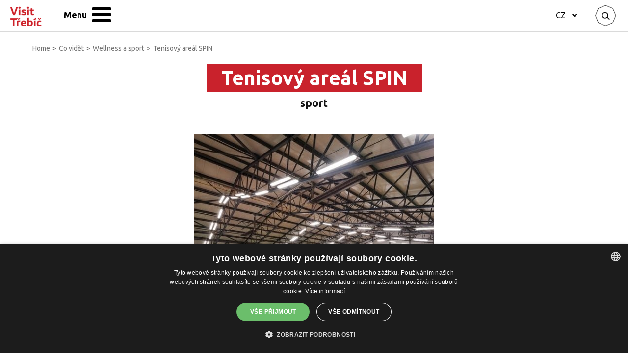

--- FILE ---
content_type: text/html; charset=UTF-8
request_url: https://www.visittrebic.eu/wellness-a-sport/tenisovy-areal-spin/
body_size: 6898
content:
<!DOCTYPE html>
<html lang="cs">
<head>
  <!-- Google Tag Manager -->
  <script>(function(w,d,s,l,i){w[l]=w[l]||[];w[l].push({'gtm.start':
        new Date().getTime(),event:'gtm.js'});var f=d.getElementsByTagName(s)[0],
      j=d.createElement(s),dl=l!='dataLayer'?'&l='+l:'';j.async=true;j.src=
      'https://www.googletagmanager.com/gtm.js?id='+i+dl;f.parentNode.insertBefore(j,f);
    })(window,document,'script','dataLayer','GTM-KC8W9QVC');</script>
  <!-- End Google Tag Manager -->

  <title>Tenisový areál SPIN</title>
  <meta name="description" content="Přijďte si zahrát. Počasí neřešte! U nás se hraje vždy." />
  <meta name="keywords" content="tenis Třebíč, tenisová hala, sport, kurty" />
  <script type="text/javascript" charset="UTF-8" src="//cdn.cookie-script.com/s/75aefdd3f5817d12676d81b671552ae7.js"></script>
  <meta http-equiv="Content-Type" content="text/html; charset=utf-8" />
  <meta http-equiv="X-UA-Compatible" content="IE=edge" />
    <meta name="viewport" content="width=device-width, initial-scale=1" />
  <meta name="robots" content="index, follow" />
  <meta name="copyright" content="2019 Visit Třebíč" />
  <meta name="author" content="Garth, McRai s.r.o. - www.mcrai.eu" />
  
  <link href="https://fonts.googleapis.com/css?family=Ubuntu:400,700&amp;subset=latin-ext" rel="stylesheet" />
  
  <meta name="seznam-wmt" content="hwsfZeJPDSt7pc7XY89srUFOm5xuxI5h" />

  <script src="../../funkce/jquery-1.10.2.min.js?v=1.0" type="text/javascript"></script>
  <script src="../../funkce/skripty.js?v=1.1" type="text/javascript"></script>
    <script src="../../funkce/modernizr.custom.74641.js?v=1.0" type="text/javascript"></script>
  <script src="../../funkce/skripty_pro_upravu_fotek.js?v=1.1" type="text/javascript"></script>
    <script src="../../funkce/respond.min.js?v=1.0" type="text/javascript"></script>
  
        <script src="../../funkce/jquery.jscroll.min.js?v=1.0" type="text/javascript"></script> 
  
  <link href="../../template/css/normalize.css?v=1.0" rel="stylesheet" type="text/css" />
  <link href="../../template/css/default_border.css?v=1.0" rel="stylesheet" type="text/css" />
  
    <link href="../../template/css/default.css?v=1.12" rel="stylesheet" type="text/css" />
  <link href="../../template/css/styly.css?v=1.31" rel="stylesheet" type="text/css" />  
    
  
  
  
  
    
      
      
        <link href="../../funkce/swiper/idangerous.swiper.css" rel="stylesheet" type="text/css" />
      <link href="../../funkce/swiper/idangerous.swiper_z_admin.css" rel="stylesheet" type="text/css" />
      <script src="../../funkce/swiper/idangerous.swiper-2.4.1.js"></script>
      <script src="../../funkce/swiper/swiperinit_z_admin.js"></script>
  
    <script type="text/javascript" src="../../funkce/fancybox/lib/jquery.mousewheel-3.0.6.pack.js"></script>
  <script type="text/javascript" src="../../funkce/fancybox/source/helpers/jquery.event.move.js"></script>
  <script type="text/javascript" src="../../funkce/fancybox/source/helpers/jquery.event.swipe.js"></script>
  <link rel="stylesheet" href="../../funkce/fancybox/source/jquery.fancybox.css?v=2.1.5" type="text/css" media="screen" />
  <script type="text/javascript" src="../../funkce/fancybox/source/jquery.fancybox.js"></script>
  <link rel="stylesheet" href="../../funkce/fancybox/source/helpers/jquery.fancybox-buttons.css?v=1.0.5" type="text/css" media="screen" />
  <script type="text/javascript" src="../../funkce/fancybox/source/helpers/jquery.fancybox-buttons.js?v=1.0.5"></script>
  <script type="text/javascript" src="../../funkce/fancybox/source/helpers/jquery.fancybox-media.js?v=1.0.6"></script>
  <link rel="stylesheet" href="../../funkce/fancybox/source/helpers/jquery.fancybox-thumbs.css?v=1.0.7" type="text/css" media="screen" />
  <script type="text/javascript" src="../../funkce/fancybox/source/helpers/jquery.fancybox-thumbs.js?v=1.0.7"></script>

  <script type="text/javascript">
    $(document).ready(function() {
      $("a[rel^='fancybox']").fancybox({
        prevEffect		: 'elastic', /* elastic ; fade ; none */
        nextEffect		: 'elastic',
        closeBtn		: false,
        helpers		: {
          title	: { type : 'inside' },  // 'float', 'inside', 'outside' or 'over'
          buttons	: {},
          thumbs	: { width : 50, height : 50 }
        }
      });

    });
  </script>
    
        <script type="text/javascript" charset="utf-8">
        $(document).ready(function(){
          $('#infinite-scroll').jscroll({
            loadingHtml: '<img src="../../img/vypis-next-load.gif" alt="Loading" /> Loading...',
            autoTrigger: false,
            nextSelector: 'a.jscroll-use'
          });
        });
      </script>
  
  <!-- Meta Pixel Code -->
<script>
!function(f,b,e,v,n,t,s)
{if(f.fbq)return;n=f.fbq=function(){n.callMethod?
n.callMethod.apply(n,arguments):n.queue.push(arguments)};
if(!f._fbq)f._fbq=n;n.push=n;n.loaded=!0;n.version='2.0';
n.queue=[];t=b.createElement(e);t.async=!0;
t.src=v;s=b.getElementsByTagName(e)[0];
s.parentNode.insertBefore(t,s)}(window, document,'script',
'https://connect.facebook.net/en_US/fbevents.js');
fbq('init', '1130125325080976');
fbq('track', 'PageView');
</script>
<noscript><img height="1" width="1" style="display:none"
src="https://www.facebook.com/tr?id=1130125325080976&ev=PageView&noscript=1"
/></noscript>
<!-- End Meta Pixel Code --> <script type="text/javascript">
	/* <![CDATA[ */
	var seznam_retargeting_id = 54469;
	/* ]]> */
</script>
<script type="text/javascript" src="//c.imedia.cz/js/retargeting.js"></script> <!-- Global site tag (gtag.js) - Google Ads: 999912444 -->
<script async src="https://www.googletagmanager.com/gtag/js?id=AW-999912444"></script>
<script>
  window.dataLayer = window.dataLayer || [];
  function gtag(){dataLayer.push(arguments);}
  gtag('js', new Date());

  gtag('config', 'AW-999912444');
</script> <!-- Global site tag (gtag.js) - Google Analytics -->
<script async src="https://www.googletagmanager.com/gtag/js?id=UA-24122372-6"></script>
<script>
  window.dataLayer = window.dataLayer || [];
  function gtag(){dataLayer.push(arguments);}
  gtag('js', new Date());

  gtag('config', 'UA-24122372-6');
</script> 
</head>

<body>

  <!-- Google Tag Manager (noscript) -->
  <noscript><iframe src="https://www.googletagmanager.com/ns.html?id=GTM-KC8W9QVC"
                    height="0" width="0" style="display:none;visibility:hidden"></iframe></noscript>
  <!-- End Google Tag Manager (noscript) -->
  <div class="blok_sirky_webu_full_hd">
    <header>
  <div class="hlavicka ">
    <div class="hlavicka_in">

                <a href="../../"><span class="logo"></span></a>
               
      <div class="hlavicka_p">
        <script>
          $(document).ready(function(){
            // zasun/vysun prekladoveho menu
            $( '.obal_mutace' ).click(function() {
              $( '.blok_mutace_in' ).stop( true, true ).slideToggle( 1000 );
            });

            //vloz aktualni mutaci
            $( '.polozka_mutace_in' ).click(function() {
              var hodnota = $( this ).attr("data-id");
              $( '.aktualni_mutace' ).html( hodnota );
            });
          });
        </script>

        <div class="obal_mutace">
          <span class="aktualni_mutace">
            CZ          </span>
          <div class="blok_mutace_in">
            <a href="../../?lng=cze" title="CZ"><span data-id="CZ" class="polozka_mutace_in">CZ</span></a>
            <a href="../../?lng=ang" title="EN"><span data-id="EN" class="polozka_mutace_in">EN</span></a>
            <a href="../../?lng=nem" title="DE"><span data-id="DE" class="polozka_mutace_in">DE</span></a>
                      </div>
        </div>
                    <div class="hledej">
              <script>
  $(document).ready(function(){
    // zasun/vysun prekladoveho menu
    $( '.obal_hledani_tl' ).click(function() {
      $( '.vysuv_hledani' ).stop( true, true ).fadeToggle( 1000 );
      if( $( '.vysuv_hledani' ).css("display") == "block" ){ //klik na rozbaleni hledani umozni hned psat co hledam
        $(".hledej_input").focus();
      }
    });
  
    $( '.zavri_hledani' ).click(function() {
      console.log("aaa");
      $('.vysuv_hledani').fadeOut( 500 );
    });
  
  });
  
  //klik mimo hledani je skryje
  $(document).click(function(event) { 
    if(!$(event.target).closest('.obal_hledani').length) {
      if($('.vysuv_hledani').is(":visible")) { $('.vysuv_hledani').fadeOut( 500 ); }
    }
  })
</script>

<div class="obal_hledani">
  <div class="obal_hledani_tl"></div>
  <div class="vysuv_hledani">
    <span class="zavri_hledani"></span>
    <div class="blok_sirky_webu_uzky">
      <div class="nadpis_hledani">Zadejte hledaný výraz</div>
      <div class="spacer"></div>
      <div class="obal_hledani_in">
        <form action="../../search/" method="get">
          <input class="hledej_tl" name="" type="submit" value="Hledej" />
          <input class="hledej_input" name="search" type="text" placeholder="Místo, restaurace, památka" value="" />
        </form>
      </div>
    </div>
  </div>
</div>            </div>
              </div>
          
      <span class="resp_menu efekt_resp_menu_2">         <span class="resp_menu_text">Menu</span>
        <span class="efekt_resp_menu_ikona">
          <span></span>
          <span></span>
          <span></span>
          <span></span>
        </span>
      </span>

      <nav>
        <div class="horni_menu" role="navigation">                                        <div class="obal_polozky_menu">
                    <a href="../../o-trebici/"><span class="polozka_menu">O Třebíči</span></a>
                  </div>
                            <div class="obal_polozky_menu">
                    <a href="../../tajemna-trebic/"><span class="polozka_menu">Tajemná Třebíč</span></a>
                  </div>
                            <div class="obal_polozky_menu">
                    <a href="../../co-videt/"><span class="polozka_menu aktivni_menu">Co vidět</span></a>
                  </div>
                            <div class="obal_polozky_menu">
                    <a href="../../tipy-na-vylety/"><span class="polozka_menu">Tipy na výlety</span></a>
                  </div>
                            <div class="obal_polozky_menu">
                    <a href="https://kalendar.visittrebic.eu/kalendar/"><span class="polozka_menu">Kalendář akcí</span></a>
                  </div>
                                <div class="obal_polozky_menu">
                    <a href="../../aktuality/"><span class="polozka_menu">Aktuality</span></a>
                  </div>
                            <div class="obal_polozky_menu">
                    <a href="../../prakticky/"><span class="polozka_menu">Prakticky</span></a>
                  </div>
                  </div>
      </nav>

      <div class="spacer"></div>
    </div>
  </div>
</header>
    <section>
  <div class="obsah" role="main">     <div class="blok_sirky_webu">
      
<div class="obal_navigace">

  <a href="https://www.visittrebic.eu"><span class="polozka_navigace">Home</span></a> 

        <span class="predel_navigace">&gt;</span><a href="../../co-videt/"><span class="polozka_navigace">Co vidět</span></a>
      <span class="predel_navigace">&gt;</span><a href="../../wellness-a-sport/"><span class="polozka_navigace">Wellness a sport</span></a>
      <span class="predel_navigace">&gt;</span><span class="polozka_navigace aktivni_navigace">Tenisový areál SPIN</span>
  
  <div class="spacer"></div>
</div>      <div class="spacer"></div>
    </div>
    
    
    <div class="blok_sirky_webu_uzky">
                <div class="obal_h1_h2_clanek">
            <h1 class="h1_clanek">Tenisový areál SPIN</h1>            <h2 class="h2_clanek">sport</h2>          </div>
      
      <div class="spacer"></div>
    </div>
    
    <div class="blok_sirky_webu_hl_fotka">
                <a href="../../data_3/225normal.jpg" target="_blank" rel="fancybox[gallery1]">
            <span class="obal_obr_clanek">
              <img src="../../data_3/225middle.jpg" alt="Tenisový areál SPIN" title="Tenisový areál SPIN"  class="" border="0" />
            </span>
          </a>
            <div class="spacer"></div>
    </div>
    
    <div class="blok_sirky_webu_detail">
      <div class="zkraceny_vypis">
        <p><strong>Přijďte si zahrát. Počasí neřešte! U nás se hraje vždy. </strong></p>      </div>
      <div class="spacer"></div>
      
      
      <div class="obal_textu" style="display: block;">         <p><span>Pro vyznavače aktivního sportu nabízíme zázemí nejmodernější kryté tenisové haly v kraji se dvěma tenisovými dvorci s umělým trávníkem pro trénink, závodní i rekreační hraní. </span></p>
<p><span>Hala byla kompletně rekonstruovaná v roce 2014 a nyní svými izolačními vlastnostmi poskytuje vyjímečné zázemí jak v zimě, tak i v létě, když při okolních venkovních teplotách blížících se v letních měsících i </span><span>40°C</span><span>, je v tenisové hale díky zateplené sendvičové konstrukci okolo </span><span>23°C!</span><span> Díky tomu si tenis můžete zahrát vždy a ve </span><span>skvělých podmínkách!</span></p>
<p><span></span><span>Samozřejmou součástí kryté tenisové haly jsou šatny se sprchami a možnost zapůjčení sportovních potřeb, prodej doplňků a profesionální </span><span style="text-decoration: underline;"><a href="http://www.tenisova-skola.com/" target="_blank">tenisová škola</a></span><span> pro závodní i rekreační hráče, pořádání </span><span>příměstských kempů</span><span> a dalších akcí.</span></p>        <div class="spacer"></div>
      </div>
      
      <div class="spacer"></div>
      
      
      <div class="spacer"></div>
    </div>
    
            <div class="blok_provozni_doba">
          <div class="blok_sirky_webu">
            <table cellspacing="0" cellpadding="0">
<tbody>
<tr>
<td>
<h2>Kontakt</h2>
</td>
</tr>
<tr>
<td>
<h3>Tenisová hala SPIN</h3>
</td>
</tr>
<tr>
<td>Marie Majerové 397, 674 01 Třebíč</td>
</tr>
<tr>
<td> </td>
</tr>
<tr>
<td><strong>mobil: <span>+</span></strong><a href="tel:420603375461"><span style="text-decoration: underline;">420 603 375 461</span></a></td>
</tr>
<tr>
<td><strong>e-mail:</strong> <span style="text-decoration: underline;"><a class="oajrlxb2 g5ia77u1 qu0x051f esr5mh6w e9989ue4 r7d6kgcz rq0escxv nhd2j8a9 nc684nl6 p7hjln8o kvgmc6g5 cxmmr5t8 oygrvhab hcukyx3x jb3vyjys rz4wbd8a qt6c0cv9 a8nywdso i1ao9s8h esuyzwwr f1sip0of lzcic4wl gpro0wi8 py34i1dx" tabindex="0" href="mailto:info@tenis-trebic.cz" target="_blank">info@tenis-trebic.cz</a></span></td>
</tr>
<tr>
<td><strong>web:<a href="https://www.tenis-trebic.cz/" target="_blank"><span style="text-decoration: underline;"> http://www.tenis-trebic.cz/</span></a></strong></td>
</tr>
<tr>
<td><a href="%20http:/www.tenis-trebic.cz/" target="_blank"><span style="text-decoration: underline;"><strong><img src="../../tiny/image/bbBez_nazvu.jpg" alt="" width="35" height="35" /></strong></span></a></td>
</tr>
</tbody>
</table>
<table cellspacing="0" cellpadding="0">
<tbody>
<tr>
<td>
<h2>Otevírací doba</h2>
</td>
</tr>
<tr>
<td>
<h3>říjen - duben</h3>
</td>
</tr>
<tr>
<td><strong>pondělí - sobota</strong>      08:00-23:00</td>
</tr>
<tr>
<td><strong>neděle</strong>                     08:00-21:00</td>
</tr>
<tr>
<td><strong>            </strong></td>
</tr>
<tr>
<td>
<h3>květen - září</h3>
</td>
</tr>
<tr>
<td><strong>pondělí - neděle</strong>     08:00-23:00</td>
</tr>
<tr>
<td> </td>
</tr>
</tbody>
</table>
<p> </p>            <div class="spacer"></div>
          </div>
        </div>
        <div class="spacer"></div>
    
    <div class="blok_sirky_webu">
      <div class="obal_fotogalerie_pomerove obal_pomerova_vyska_bloku">
        <span class="pomer_fotek_v_galerii pomer_resp_vysky_bloku"></span>
        <a href="../../data_3/fotogalerie/421normal.jpg" target="_blank" rel="fancybox[gallery1]"  title="Tenisový kurt">
  <span class="polozka_fotogalerie_pomerove pomerova_vyska_bloku">
    <span class="polozka_fotogalerie_pomerove_in pomerova_vyska_bloku_in">
      <img src="../../data_3/fotogalerie/421mini.jpg" border="0" class="" alt="Tenisový kurt" title="Tenisový kurt" />
    </span>
  </span>
</a>
<a href="../../data_3/fotogalerie/422normal.jpg" target="_blank" rel="fancybox[gallery1]"  title="Tenisový kurt">
  <span class="polozka_fotogalerie_pomerove pomerova_vyska_bloku">
    <span class="polozka_fotogalerie_pomerove_in pomerova_vyska_bloku_in">
      <img src="../../data_3/fotogalerie/422mini.jpg" border="0" class="" alt="Tenisový kurt" title="Tenisový kurt" />
    </span>
  </span>
</a>
<a href="../../data_3/fotogalerie/420normal.jpg" target="_blank" rel="fancybox[gallery1]"  title="Tenisová hala">
  <span class="polozka_fotogalerie_pomerove pomerova_vyska_bloku">
    <span class="polozka_fotogalerie_pomerove_in pomerova_vyska_bloku_in">
      <img src="../../data_3/fotogalerie/420mini.jpg" border="0" class="" alt="Tenisová hala" title="Tenisová hala" />
    </span>
  </span>
</a>
        <div class="spacer"></div>
      </div>
      <div class="spacer"></div>
    </div>
    
        
    <div class='blok_google_mapa'><style type="text/css">
#map_canvas {
    /*float: left;*/
    height: 500px;
    /*width: 1920px;*/
    /*margin-bottom: 20px;*/
}

.gm_box{
  width:300px;
  height:220px;
}
</style>


<script type="text/javascript" src="https://maps.google.com/maps/api/js?sensor=false&key=AIzaSyA0pnHycSr02sy5W7McBIJwgpVNR2ISd9Y&libraries=places"></script> 

<script type="text/javascript">
var map;
var markers = [];
var lastinfowindow;
var locIndex;

var souradnice_x = 49.216184;
var souradnice_y = 15.885067;
var zoom_option = 14;

$(document).ready(function (){ initialize_first(); });

//Credit: MDN
if ( !Array.prototype.forEach ) {
  Array.prototype.forEach = function(fn, scope) {
    for(var i = 0, len = this.length; i < len; ++i) {
      fn.call(scope, this[i], i, this);
    }
  }
}

/*
This is the data as a JS array. It could be generated by CF of course. This
drives the map and the div on the side.
*/

      
var data = [{url:'',address:'',title:'',type:'',lat:'49.225345793349575',lon:'15.876340715306577', icon:'1'}];


function initialize_first(){
        initialize();
  }

function initialize() {

  var latlng = new google.maps.LatLng(souradnice_x, souradnice_y);

	var myOptions = {
		//zoom: 7,
    zoom: zoom_option,
		center: latlng,
    scrollwheel: false,
		mapTypeId: google.maps.MapTypeId.ROADMAP
	};
	
	map = new google.maps.Map(document.getElementById("map_canvas"),myOptions);
	
	geocoder = new google.maps.Geocoder();

	var infowindow = null;
	
	data.forEach(function(mapData,idx) {
					var myLatLng = new google.maps.LatLng(mapData.lat,mapData.lon);
					var marker = new google.maps.Marker({
						map: map, 
						position: myLatLng,
						//icon: getIcon(mapData.type)
            icon: "../../template/modul/google-map/img/icon"+mapData.icon+".png"
					});

          
          google.maps.event.addListener(marker, "click", function() {
                                /*window.location = mapData.url;*/
                        });
          return marker;

					marker.locid = idx+1;
					marker.infowindow = infowindow;
					markers[markers.length] = marker;

					//Are we all done? Not 100% sure of this
					if(markers.length == data.length) doFilter();
	});

  //TOM posuv na stred kraje
	$("#formular").change(function(){
		var value = $("#formular").val();

		if(value == "cz"){
			var laLatLng = new google.maps.LatLng(49.869857, 15.303039);
			map.setZoom(7);
			map.panTo(laLatLng);
		}
		else if(value == "praha"){
			var laLatLng = new google.maps.LatLng(50.076752, 14.438038);
			map.setZoom(11);
			map.panTo(laLatLng);
		}
		else if(value == "stred"){
			var laLatLng = new google.maps.LatLng(50.076752, 14.438038);
			map.setZoom(9);
			map.panTo(laLatLng);
		}
		else if(value == "cb"){
			var laLatLng = new google.maps.LatLng(49.05407, 14.477005);
			map.setZoom(9);
			map.panTo(laLatLng);
		}
		if(value == "plzen"){
			var laLatLng = new google.maps.LatLng(49.577774, 13.474503);
			map.setZoom(9);
			map.panTo(laLatLng);
		}
		else if(value == "kv"){
			var laLatLng = new google.maps.LatLng(50.149626, 12.874374);
			map.setZoom(9);
			map.panTo(laLatLng);
		}
		else if(value == "usti"){
			var laLatLng = new google.maps.LatLng(50.699937, 14.128189);
			map.setZoom(9);
			map.panTo(laLatLng);
		}
		if(value == "liberec"){
			var laLatLng = new google.maps.LatLng(50.691238, 15.046921);
			map.setZoom(9);
			map.panTo(laLatLng);
		}
		else if(value == "hk"){
			var laLatLng = new google.maps.LatLng(50.327053, 15.810471);
			map.setZoom(9);
			map.panTo(laLatLng);
		}
		else if(value == "pardubice"){
			var laLatLng = new google.maps.LatLng(50.014799, 15.784378);
			map.setZoom(9);
			map.panTo(laLatLng);
		}
		if(value == "vysocina"){
			var laLatLng = new google.maps.LatLng(49.399356, 15.60585);
			map.setZoom(9);
			map.panTo(laLatLng);
		}
		else if(value == "brno"){
			var laLatLng = new google.maps.LatLng(49.036968, 16.652298);
			map.setZoom(9);
			map.panTo(laLatLng);
		}
		else if(value == "olomouc"){
			var laLatLng = new google.maps.LatLng(49.626725, 17.289276);
			map.setZoom(8);
			map.panTo(laLatLng);
		}
		if(value == "slezko"){
			var laLatLng = new google.maps.LatLng(49.735131, 17.932205);
			map.setZoom(9);
			map.panTo(laLatLng);
		}
		else if(value == "zlin"){
			var laLatLng = new google.maps.LatLng(49.22567, 17.628708);
			map.setZoom(9);
			map.panTo(laLatLng);
		}
	});
	
	//TOM zmena na selectbox
	function doFilter() { }

  $(document).on("change", "option", doFilter);
}
</script>

<div class="spacer"></div>

<div id="map_canvas"></div>


<div class="spacer"></div><div class='spacer'></div></div>    
        
        
        
        
    
    
    

    
    
  </div>
</section>    <footer>
  <div class="paticka">

    <div class="paticka_in_h">
      <div class="blok_sirky_webu">
        <div class="paticka_in_h_in">
          <h2 class="h2_pata">Jsme tu pro Vás</h2>

          <div class="blok_kontakt_pata">
            <span class="nazev_kontakt_pata">TIC Národní dům</span>
            <a href="tel:+420568610021">+420 568 610 021</a>, <a href="tel:+420775707503">+420 775 707 503</a>
          </div>
          <div class="blok_kontakt_pata">
            <span class="nazev_kontakt_pata">TIC Bazilika</span>
            <a href="tel:+420568610022">+420 568 610 022</a>, <a href="tel:+420777746982">+420 777 746 982</a>
          </div>
          <div class="blok_kontakt_pata">
            <span class="nazev_kontakt_pata">TIC Zadní synagoga</span>
            <a href="tel:+420568610023">+420 568 610 023</a>, <a href="tel:+420775707506">+420 775 707 506</a>
          </div>

          <div class="spacer"></div>
        </div>
      </div>
    </div>
    <div class="paticka_in_d">
      <div class="blok_sirky_webu">
        <div class="paticka_in_s">
          <div class="paticka_in_s_l">
            <a href="https://www.mkstrebic.cz/"><span class="polozka_logo_pata">
              <img src="../../img/loga_pata/mks.jpg" alt="" title="" border="0">
            </span></a>
            <a href="http://www.trebic.cz/"><span class="polozka_logo_pata">
              <img src="../../img/loga_pata/trebic.jpg" alt="" title="" border="0">
            </span></a>
            <a href="http://www.trebicsko-moravskavysocina.cz/"><span class="polozka_logo_pata">
              <img src="../../img/loga_pata/trebicsko_2024.jpg" alt="" title="" border="0">
            </span></a>
            <a href="http://www.cyklistevitani.cz/"><span class="polozka_logo_pata">
              <img src="../../img/loga_pata/cykliste_vitani.jpg" alt="" title="" border="0">
            </span></a>
            <a href="https://www.kudyznudy.cz/"><span class="polozka_logo_pata">
              <img src="../../img/loga_pata/kudy_z_nudy.jpg" alt="" title="" border="0">
            </span></a>
            <a href="https://www.vysocina.eu/"><span class="polozka_logo_pata">
              <img src="../../img/loga_pata/vysocina-logo.png" alt="" title="" border="0">
            </span></a>
            <a href="http://www.unesco-czech.cz/"><span class="polozka_logo_pata">
              <img src="../../img/loga_pata/ceske_deditstv_iunesco.jpg" alt="" title="" border="0">
            </span></a>
            <a href="https://www.trebicnakole.cz/"><span class="polozka_logo_pata">
              <img src="../../img/loga_pata/trebic_na_kole.png" alt="" title="" border="0">
            </span></a>

          </div>
          <div class="paticka_in_s_p">
            <span class="logo_tic">Turistická informační centra</span>
            <span class="blok_tlacitka_pata">
              <a href="../../turisticka-informacni-centra/turisticke-informacni-centrum-narodni-dum/"><span class="tl_pata_odkaz">Národní dům</span></a>
              <a href="../../turisticka-informacni-centra/turisticke-informacni-centrum-zadni-synagoga-6-1/"><span class="tl_pata_odkaz">Zadní synagoga</span></a>
              <a href="../../turisticka-informacni-centra/turisticke-informacni-centrum-bazilika-5-1/"><span class="tl_pata_odkaz">Bazilika</span></a>
            </span>
          </div>
          <div class="spacer"></div>
        </div>
        <div class="paticka_in_d_in1" role="navigation">  
          <nav>
                                <a href="../../o-trebici/"><span class="polozka_pata">O Třebíči</span></a>
                                <a href="../../tajemna-trebic/"><span class="polozka_pata">Tajemná Třebíč</span></a>
                                <a href="../../co-videt/"><span class="polozka_pata aktivni_menu_pata">Co vidět</span></a>
                                <a href="../../tipy-na-vylety/"><span class="polozka_pata">Tipy na výlety</span></a>
                                
                    <a href="https://kalendar.visittrebic.eu/kalendar/"><span class="polozka_pata">Kalendář akcí</span></a>
                                  <a href="../../aktuality/"><span class="polozka_pata">Aktuality</span></a>
                                <a href="../../prakticky/"><span class="polozka_pata">Prakticky</span></a>
                                <a href="../../gdpr/"><span class="polozka_pata">GDPR</span></a>
                        <a href="javascript:CookieScript.instance.show()"><span class="polozka_pata">Cookies nastavení</span></a>
          </nav>
          
          <div class="spacer"></div>
        </div>
        <div class="paticka_in_d_in2">
          <span class="copyright_pata">&copy; Visit Třebíč 2017<br />Město Třebíč, Karlovo nám. 104/55, 67401 Třebíč, IČ: 00290629</span>
          
          <span class="soc_site_pata">
            <a href="https://www.facebook.com/visittrebic/ " target="_blank"><span class="polozka_sit_pata fb_pata"></span></a>
                      </span>
          
          <a href="http://www.mcrai.eu/" target="_blank" title="Tvorba www stránek - webhosting, webdesign, redakční systém, e-shop - McRAI s.r.o.">
            <span class="mcrai_pata">Webdesign by McRAI</span>
          </a>
          <div class="spacer"></div>
        </div>

        <div class="spacer"></div>
      </div>
    </div>

  </div>
</footer>
  </div>

    
 
  
 

  
</body>
</html>


--- FILE ---
content_type: text/css
request_url: https://www.visittrebic.eu/template/css/default.css?v=1.12
body_size: 5238
content:
/*
Ukladat si sem barvy webu
(udrzime jednotne barvy v celem webu a pripadna nahrada je pak rychle Ctrl+H)
-------------------------

01 - #EE0031 - cervena ( defaultni formulář tlačítko/soubory/hlášky ,  )
02 - #F6F6F6 - seda ( pozadi pata )
03 - #737373 - seda ( font pata )
04 - #C9222C - cervena ( fonty, pozadi )
05 - #131313 - cerna ( fonty , pozadi pata )
06 - #00A553 - zelena (tlacitka pata )
07 - #8B8672 - hneda (font aktuality na home , pozadi hledani , pozadi nadpisu na vypisech)

*/

html{
  height: 100%; /* kdyz je i v body, tak dela fancyboxu problemi (po popupu nezustane tam kde se kliklo, ale odsune se na vrchol stranky) */
}
body, html{   /* osetreni abych mel jistotu ze body ci html neskonci drive nez obrazovka */
  /* pokud se doda height: 100% tak cist komentar v tagu "html" */
  min-height: 100%;
  margin: 0;
  padding: 0;
}

body{
  font-size: 18px;
  line-height: 26px; /*z tohoto cisla plnye i margin pro tag "hr"*/
  font-family: 'Ubuntu', Arial, Helvetica, sans-serif;
  margin: 0px;
  text-align: left;
  color: #131313;
}
hr{
  margin: 10px 0px 10px 0px; /*hr ma vysku 1px = pokud je radkovani 22px tak dam margin 10px*/
}
.blok_sirky_webu_full_hd{
  position: absolute;
  left: 0px;
  right: 0px;
  top: 0px;
  width: 100%;
  margin-left: auto;
  margin-right: auto;
}
.blok_sirky_webu{
  width: 1360px;
  margin-right: auto;
  margin-left: auto;
}
.blok_sirky_webu_akce{
  width: 1180px;
  margin-right: auto;
  margin-left: auto;
}
.blok_sirky_webu_uzky{
  width: 1016px;
  margin-right: auto;
  margin-left: auto;
}
.blok_sirky_webu_hl_fotka{
  width: 820px;
  margin-right: auto;
  margin-left: auto;
}
.blok_sirky_webu_detail{
  width: 800px;
  margin-right: auto;
  margin-left: auto;
}
.hlavicka{
  display: block;
  background-color: #FFFFFF;
  border-bottom: 1px solid #DADADA;
  text-align: center;
  vertical-align: top;
}
.hlavicka_home{
  position: absolute;
  left: 0px;
  top: 0px;
  width: 100%;
  z-index: 20;

  background-color: transparent;
  border-bottom: 1px solid #FFFFFF;
}
.hlavicka_in{
  display: block;
  padding: 25px 40px 25px 40px;
}
.menu{
  width: 150px;
  float: left;
  background-color: red;
}
.menu_in{
}
.obsah{
  display: block;
  clear: both;
  /*margin-top: 110px;*/ /*o fixni hlavicku*/
}
.obsah_home{
  margin-top: 0px;
}
.obsah_vypis_podmenu{
  background-position: center top;
  background-repeat: no-repeat;
  background-image: url("../../img/pozadi/ornaments-bg_1.png");
}
.obsah_in{
}
.paticka{
  background-color: grey;
  clear: both;
}
.paticka_in{
  display: block;
  padding: 10px 0px 60px 0px; /*spodni vetsi pokud je pouzita hlaska o pouzivani cookies jinak hlaska prekryje obsah paty - je vysoka 50px*/
}
a:link {
	color: #131313;
	text-decoration: none;
}
a:visited {
	color: #131313;
	text-decoration: none;
}
a:hover {
	text-decoration: underline;
}
.obsah a:link, .obsah a:visited {
	text-decoration: underline;
}
.obsah a:hover {
	text-decoration: none;
}
.spacer {
	clear:both;
}
.center {
	text-align: center;
}
.fl {
	float:left;
}
.fr {
	float:right;
}
h1 {
	font-size: 28px;
    line-height: normal;
	padding: 0px 0px 0px 0px;
	margin: 10px 0px 0px 0px;
}
h2 {
	font-size: 24px;
    line-height: normal;
	padding: 0px 0px 0px 0px;
	margin: 10px 0px 0px 0px;
}
h3 {
	font-size: 20px;
    line-height: normal;
	padding: 0px 0px 0px 0px;
	margin: 20px 0px 10px 0px;
}
.obsah h1, .obsah h2, .obsah h3{ /* spolecne styly pro nadpisy z editoru od klienta */
  /*display: block;
  text-align: center;*/
}

p {
	padding: 0px 0px 0px 0px;
	margin: 10px 0px 10px 0px;
}
table p{
  margin: 0px;
}
img { /* potreba pro vlozene obrazky do textu - kontrola zda je vse po webu ok */
  height: auto;
  max-width: 100%;
}
#supersized img{ /* pokud je pouzity slider Supersized, tak je treba zrusit max-width obrazku bez toho se obrazek ve slideru deformuje */
  max-width: none;
}
td img{ /* tabulky se nekdy k obrazku s max-width: 100% chovaji tak ze ho zuzuji na svoji malou sirku */
  max-width: none;
}
iframe{
  /*max-width: 100%;*/
  /* dela to problemy FB pluginu u jeho popup okna kdy ho to omezi na sirku buttonu = spise cilit na iframe v nejakem divu nez globalne */
}
.jscroll-loading{
  text-align: center;
}

ol{
  padding-left: 18px;
}
.obsah ul{
  padding-left: 0px;
}
.obsah ul li{
  padding-left: 22px;
  background-position: left 8px;
  background-repeat: no-repeat;
  background-image: url("../../img/ic-odrazka.png");
}
.obsah ul li.has-list { /* pokud je seznam v seznamu, tak odstran 2 obrazky u sebe - styl skrze skript v skripty.js */
  background: none;
}
.obsah ul li ul li{ /*druha uroven seznami*/
  background-image: url("../../img/ic-odrazka-2-uroven.png");
}
.obsah ul li ul li ul li{ /*treti uroven seznami*/
  background-image: url("../../img/ic-odrazka-3-uroven.png");
}

/* Vylepseni pro tisk, ktere vynuti zobrazovani obrazku a barev v pozadi. V breznu 2016 funguje pouze pro prohlizece Chrome+Opera+Safari. Prefix pro FF predpripraven. */
:root{
  -webkit-print-color-adjust: exact;
  -moz-print-color-adjust: exact;
  printer-color-adjust: exact;
}

/* CSS3 transition (START) */
/* zdroj: http://callmenick.com/post/simple-css3-transitions-transforms-animations-compilation */
/* zdroj: http://ianlunn.github.io/Hover/ - lze vychazet*/

.css3_transition_test{
  float: left;
  width: 200px;
  min-height: 52px;
  line-height: 26px;
  padding: 10px 10px 10px 10px;
  margin: 15px 40px 15px 40px;
  background-color: yellowgreen;
  text-align: center;
}
.css3_transition_test_uzky{
  width: 140px;
}
.css3_transition_test:hover{
  background-color: blue;
  color: #FFFFFF;
}
.def_transition { /* zajimave efekty */
  -webkit-transition: all 250ms linear; /* cas lze zadat i v sekundach => 0.25s */
  -moz-transition: all 250ms linear;
  -o-transition: all 250ms linear;
  transition: all 250ms linear;
  /* misto "all" lze specifikovat zmena ceho provede transition => treba "color", "background" */
}

.scale_trans{
  transition: transform 0.2s;
}
.scale_trans:hover{
  transform: scale(1.1);
}

.zatoc_okraje{
  transition: transform 0.2s;
}
.zatoc_okraje:hover{
  transform: skewX(-16deg);
}

.shake_trans{
  transition: transform 0.2s;
}
.shake_trans:hover{
  animation: shake .5s ease-in-out;
}
@keyframes shake {
  0% {
    transform: translateX(0);
  }

  20% {
    transform: translateX(-10px);
  }

  40% {
    transform: translateX(10px);
  }

  60% {
    transform: translateX(-10px);
  }

  80% {
    transform: translateX(10px);
  }

  100% {
    transform: translateX(0);
  }
}

.pulse_trans{
  animation: pulse 1s ease infinite;
  /* transition: transform 0.2s; */
}
@keyframes pulse {
  0% {
    transform: scale(1);
  }

  50% {
    transform: scale(1.1);
  }

  100% {
    transform: scale(1);
  }
}

.kyvani_na_hover:hover{
  animation: kyvani_na_hover_animace 0.2s ease;
}
@keyframes kyvani_na_hover_animace {
0% {
    transform: rotate(0deg);
}
25% {
    transform: rotate(10deg);
}
50% {
    transform: rotate(0deg);
}
75% {
    transform: rotate(-10deg);
}
100% {
    transform: rotate(0deg);
}
}

.pulse_nahoru_dolu{
  animation: nahoru_dolu 1s ease infinite;
}
@keyframes nahoru_dolu {
  0% {
    transform: translate(0px, 0px);
  }

  50% {
    transform: translate(0px, 16px);
  }

  100% {
    transform: translate(0px, 0px);
  }
}

.stin_3d:hover
{
  box-shadow:
          1px 1px #53a7ea,
          2px 2px #53a7ea,
          3px 3px #53a7ea;
  -webkit-transform: translateX(-3px);
  transform: translateX(-3px);
}

.vnitrni_okraj:hover
{
  box-shadow: inset 0 0 0 10px #53a7ea;
}

.underline_efekt{
  position: relative;
}
.underline_efekt:after{
  display: block;
  position: absolute;
  left: 0; /* right: 0; udela efekt zprava */
  bottom: -10px; /* top: -10px; udela efekt nahore */
  width: 0;
  height: 10px;
  background-color: #98004a;
  content: "";
  transition: width 0.2s;
}
.underline_efekt:hover:after {
  width: 100%;
}

.underline_stred {
  -webkit-transform: perspective(1px) translateZ(0);
  transform: perspective(1px) translateZ(0);
  position: relative;
  overflow: hidden;
}
.underline_stred:before {
  content: "";
  position: absolute;
  z-index: -1;
  left: 50%;
  right: 50%;
  bottom: 0;
  background: #98004a;
  height: 4px;
  -webkit-transition-property: left, right;
  transition-property: left, right;
  -webkit-transition-duration: 0.3s;
  transition-duration: 0.3s;
  -webkit-transition-timing-function: ease-out;
  transition-timing-function: ease-out;
}
.underline_stred:hover:before, .underline_stred:focus:before, .underline_stred:active:before {
  left: 0;
  right: 0;
}

.odskocit_nahoru{
  -webkit-transform: perspective(1px) translateZ(0);
  transform: perspective(1px) translateZ(0);
  -webkit-transition-duration: 0.5s;
  transition-duration: 0.5s;
}
.odskocit_nahoru:hover{
  -webkit-transform: scale(1.2);
  transform: scale(1.2);
  -webkit-transition-timing-function: cubic-bezier(0.47, 2.02, 0.31, -0.36);
  transition-timing-function: cubic-bezier(0.47, 2.02, 0.31, -0.36);
}

.odskocit_dolu{
  -webkit-transform: perspective(1px) translateZ(0);
  transform: perspective(1px) translateZ(0);
  -webkit-transition-duration: 0.5s;
  transition-duration: 0.5s;
}
.odskocit_dolu:hover{
  -webkit-transform: scale(0.8);
  transform: scale(0.8);
  -webkit-transition-timing-function: cubic-bezier(0.47, 2.02, 0.31, -0.36);
  transition-timing-function: cubic-bezier(0.47, 2.02, 0.31, -0.36);
}

.posuv_pozadi_vpravo{
  -webkit-transform: perspective(1px) translateZ(0);
  transform: perspective(1px) translateZ(0);
  position: relative;
  background-color: green; /*pro efekt stejna barva zde i na stylu :hover*/
}
.posuv_pozadi_vpravo:before {
  content: "";
  position: absolute;
  z-index: -1;
  top: 0;
  left: 0;
  right: 0;
  bottom: 0;
  background: #2098D1;
  
  -webkit-transition: transform 0.3s ease-out;
  transition: transform 0.3s ease-out;
  -webkit-transform: scaleX(0);
  transform: scaleX(0);
  -webkit-transform-origin: 0 50%;
  transform-origin: 0 50%;
}
.posuv_pozadi_vpravo:hover, .posuv_pozadi_vpravo:focus, .posuv_pozadi_vpravo:active {
  background-color: green; /*pro efekt stejna barva zde i na zakladnim stylu bez :hover*/
}
.posuv_pozadi_vpravo:hover:before, .posuv_pozadi_vpravo:focus:before, .posuv_pozadi_vpravo:active:before {
  -webkit-transform: scaleX(1);
  transform: scaleX(1);
}

.posuv_pozadi_vlevo {
  -webkit-transform: perspective(1px) translateZ(0);
  transform: perspective(1px) translateZ(0);
  box-shadow: 0 0 1px transparent;
  position: relative;
  background-color: green; /*pro efekt stejna barva zde i na stylu :hover*/
}
.posuv_pozadi_vlevo:before {
  content: "";
  position: absolute;
  z-index: -1;
  top: 0;
  left: 0;
  right: 0;
  bottom: 0;
  background: #2098D1;
  
  -webkit-transition: transform 0.3s ease-out;
  transition: transform 0.3s ease-out;
  -webkit-transform: scaleX(0);
  transform: scaleX(0);
  -webkit-transform-origin: 100% 50%;
  transform-origin: 100% 50%;
}
.posuv_pozadi_vlevo:hover, .posuv_pozadi_vlevo:focus, .posuv_pozadi_vlevo:active {
  background-color: green; /*pro efekt stejna barva zde i na zakladnim stylu bez :hover*/
}
.posuv_pozadi_vlevo:hover:before, .posuv_pozadi_vlevo:focus:before, .posuv_pozadi_vlevo:active:before {
  -webkit-transform: scaleX(1);
  transform: scaleX(1);
}

.posuv_pozadi_dolu {
  -webkit-transform: perspective(1px) translateZ(0);
  transform: perspective(1px) translateZ(0);
  box-shadow: 0 0 1px transparent;
  position: relative;
  background-color: green; /*pro efekt stejna barva zde i na stylu :hover*/
}
.posuv_pozadi_dolu:before {
  content: "";
  position: absolute;
  z-index: -1;
  top: 0;
  left: 0;
  right: 0;
  bottom: 0;
  background: #2098D1;
  
  -webkit-transition: transform 0.3s ease-out;
  transition: transform 0.3s ease-out;
  -webkit-transform: scaleY(0);
  transform: scaleY(0);
  -webkit-transform-origin: 50% 0;
  transform-origin: 50% 0;
}
.posuv_pozadi_dolu:hover, .posuv_pozadi_dolu:focus, .posuv_pozadi_dolu:active {
  background-color: green; /*pro efekt stejna barva zde i na zakladnim stylu bez :hover*/
}
.posuv_pozadi_dolu:hover:before, .posuv_pozadi_dolu:focus:before, .posuv_pozadi_dolu:active:before {
  -webkit-transform: scaleY(1);
  transform: scaleY(1);
}

.posuv_pozadi_nahoru {
  -webkit-transform: perspective(1px) translateZ(0);
  transform: perspective(1px) translateZ(0);
  box-shadow: 0 0 1px transparent;
  position: relative;
  background-color: green; /*pro efekt stejna barva zde i na stylu :hover*/
}
.posuv_pozadi_nahoru:before {
  content: "";
  position: absolute;
  z-index: -1;
  top: 0;
  left: 0;
  right: 0;
  bottom: 0;
  background: #2098D1;
  
  -webkit-transition: transform 0.3s ease-out;
  transition: transform 0.3s ease-out;
  -webkit-transform: scaleY(0);
  transform: scaleY(0);
  -webkit-transform-origin: 50% 100%;
  transform-origin: 50% 100%;
}
.posuv_pozadi_nahoru:hover, .posuv_pozadi_nahoru:focus, .posuv_pozadi_nahoru:active {
  background-color: green; /*pro efekt stejna barva zde i na zakladnim stylu bez :hover*/
}
.posuv_pozadi_nahoru:hover:before, .posuv_pozadi_nahoru:focus:before, .posuv_pozadi_nahoru:active:before {
  -webkit-transform: scaleY(1);
  transform: scaleY(1);
}

.kruh_ven {
  -webkit-transform: perspective(1px) translateZ(0);
  transform: perspective(1px) translateZ(0);
  position: relative;
  overflow: hidden;
  background-color: green;
}
.kruh_ven:before {
  content: "";
  position: absolute;
  z-index: -1;
  top: 0;
  left: 0;
  right: 0;
  bottom: 0;
  background: #2098D1;
  border-radius: 100%; /* pak to nebude kruh, ale obdelnik */
  
  -webkit-transition: transform 0.3s ease-out;
  transition: transform 0.3s ease-out;
  -webkit-transform: scale(0);
  transform: scale(0);
}
.kruh_ven:hover, .kruh_ven:focus, .kruh_ven:active {
  background-color: green;
}
.kruh_ven:hover:before, .kruh_ven:focus:before, .kruh_ven:active:before {
  -webkit-transform: scale(2);
  transform: scale(2);
}

.kruh_dovnitr {
  -webkit-transform: perspective(1px) translateZ(0);
  transform: perspective(1px) translateZ(0);
  position: relative;
  overflow: hidden;
  background-color: #2098D1;
}
.kruh_dovnitr:before {
  content: "";
  position: absolute;
  z-index: -1;
  top: 0;
  left: 0;
  right: 0;
  bottom: 0;
  background: green;
  border-radius: 100%; /* pak to nebude kruh, ale obdelnik */
  
  -webkit-transition: transform 0.3s ease-out;
  transition: transform 0.3s ease-out;
  -webkit-transform: scale(2);
  transform: scale(2);
}
.kruh_dovnitr:hover, .kruh_dovnitr:focus, .kruh_dovnitr:active {
  background-color: #2098D1;
}
.kruh_dovnitr:hover:before, .kruh_dovnitr:focus:before, .kruh_dovnitr:active:before {
  -webkit-transform: scale(0);
  transform: scale(0);
}

.zavri_leva_prava {
  -webkit-transform: perspective(1px) translateZ(0);
  transform: perspective(1px) translateZ(0);
  position: relative;
  background: #2098D1;
}
.zavri_leva_prava:before {
  content: "";
  position: absolute;
  z-index: -1;
  top: 0;
  bottom: 0;
  left: 0;
  right: 0;
  background: green;
  
  -webkit-transition: transform 0.3s ease-out;
  transition: transform 0.3s ease-out;
  -webkit-transform: scaleX(1);
  transform: scaleX(1);
  -webkit-transform-origin: 50%;
  transform-origin: 50%;
}
.zavri_leva_prava:hover, .zavri_leva_prava:focus, .zavri_leva_prava:active {
  background: #2098D1;
}
.zavri_leva_prava:hover:before, .zavri_leva_prava:focus:before, .zavri_leva_prava:active:before {
  -webkit-transform: scaleX(0);
  transform: scaleX(0);
}

.otevri_leva_prava {
  -webkit-transform: perspective(1px) translateZ(0);
  transform: perspective(1px) translateZ(0);
  position: relative;
  background: #e1e1e1;
  background: green;
}
.otevri_leva_prava:before {
  content: "";
  position: absolute;
  z-index: -1;
  top: 0;
  bottom: 0;
  left: 0;
  right: 0;
  background: #2098D1;
  
  -webkit-transition: transform 0.3s ease-out;
  transition: transform 0.3s ease-out;
  -webkit-transform: scaleX(0);
  transform: scaleX(0);
  -webkit-transform-origin: 50%;
  transform-origin: 50%;
}
.otevri_leva_prava:hover, .otevri_leva_prava:focus, .otevri_leva_prava:active {
  background: green;
}
.otevri_leva_prava:hover:before, .otevri_leva_prava:focus:before, .otevri_leva_prava:active:before {
  -webkit-transform: scaleX(1);
  transform: scaleX(1);
}

.zavri_nahoru_dolu {
  -webkit-transform: perspective(1px) translateZ(0);
  transform: perspective(1px) translateZ(0);
  position: relative;
  background: #2098D1;
}
.zavri_nahoru_dolu:before {
  content: "";
  position: absolute;
  z-index: -1;
  top: 0;
  bottom: 0;
  left: 0;
  right: 0;
  background: green;
  
  -webkit-transition: transform 0.3s ease-out;
  transition: transform 0.3s ease-out;
  -webkit-transform: scaleY(1);
  transform: scaleY(1);
  -webkit-transform-origin: 50%;
  transform-origin: 50%;
}
.zavri_nahoru_dolu:hover, .zavri_nahoru_dolu:focus, .zavri_nahoru_dolu:active {
  background: #2098D1;
}
.zavri_nahoru_dolu:hover:before, .zavri_nahoru_dolu:focus:before, .zavri_nahoru_dolu:active:before {
  -webkit-transform: scaleY(0);
  transform: scaleY(0);
}

.otevri_nahoru_dolu {
  -webkit-transform: perspective(1px) translateZ(0);
  transform: perspective(1px) translateZ(0);
  position: relative;
  background: #e1e1e1;
  background: green;
}
.otevri_nahoru_dolu:before {
  content: "";
  position: absolute;
  z-index: -1;
  top: 0;
  bottom: 0;
  left: 0;
  right: 0;
  background: #2098D1;
  
  -webkit-transition: transform 0.3s ease-out;
  transition: transform 0.3s ease-out;
  -webkit-transform: scaleY(0);
  transform: scaleY(0);
  -webkit-transform-origin: 50%;
  transform-origin: 50%;
}
.otevri_nahoru_dolu:hover, .otevri_nahoru_dolu:focus, .otevri_nahoru_dolu:active {
  background: green;
}
.otevri_nahoru_dolu:hover:before, .otevri_nahoru_dolu:focus:before, .otevri_nahoru_dolu:active:before {
  -webkit-transform: scaleY(1);
  transform: scaleY(1);
}


/* CSS3 transition (KONEC) */

/*--- defaultni formular ---
Pokud neni vyuzit, tak smazat !
*/
.h3_formular{
  display: block;
  clear: both;
  color: #FFFFFF;
  font-size: 18px;
  font-weight: bold;
  margin: 0px 0px 20px 0px;
}
.obal_odeslaneho_formulare{ /* bud nechat jak je ci misto tohoto divu dat div jakym je obaleny formular */
  display: block;
}
.obal_dotaznik_def{
  display: block;
}
.obal_tlacitka_formulare{
  float: right;
}
.form_tl_def{
  float: right;
  padding: 16px 46px 16px 46px;
  background-color: #C9222C;
  border: 0px;
  color: #FFFFFF;
  height: 54px;
  text-transform: uppercase;
  cursor: pointer;
}
.form_tl_def:hover{
  opacity: 0.8;
}
.form_blok{
  position: relative;
  float: left;
  width: 100%; 
  margin: 0px 0px 10px 0px;
}
.form_area_blok{
  position: relative;
  float: left;
  width: 100%; 
}
.form_popisek{
  position: relative;
  display: none;
  margin-bottom: 5px;
}
.form_input_def{
  float: left;
  width: 100%;
  *width: 96%;
  height: 50px;
  *height: 26px;
  line-height: 50px;
  *line-height: 26px;
  padding: 12px 20px 12px 20px;
  *padding-left: 2%;
  *padding-right: 2%;
  color: #FFFFFF;
  background-color: #8B8672;
  border: 2px solid #FFFFFF;  /* jen proto aby byl border vzdy skrze cerveny border kdyz je chyba */
  
  -webkit-box-sizing: border-box;
  -moz-box-sizing: border-box;
  box-sizing: border-box;
}
.datepicker{
  padding-left: 34px !important;
  
  background-repeat: no-repeat;
  background-position: 8px center;
  background-image: url("../../img/ic-calendar.png");
}
.form_select_def{
  float: left;
  width: 100%;
  height: 50px;
  line-height: 50px;
  padding: 0px 0px 0px 2%;  /*pravy padding nelze pouzit skrze IE, protoze odsadi to sipku dolu*/
  background-color: #8B8672;
  border: 2px solid #FFFFFF;  /* jen proto aby byl border vzdy skrze cerveny border kdyz je chyba */
  color: #FFFFFF;

  -webkit-box-sizing: border-box;
  -moz-box-sizing: border-box;
  box-sizing: border-box;
}
.obal_check_form{
  float: left;
  width: 49%; 
  margin: 0px 2% 10px 0px;
}
.obal_souhlas_form{
  float: left;
  margin: 0px 0px 10px 0px;
}
.form_check_def{
  float: left;
  margin: 7px 0px 0px 0px;
  cursor: pointer;
}
.form_popisek_check_radio{ /*nazev je pouzit v ovladacim JS na validaci*/
  display: block;
  margin-left: 20px;
  cursor: pointer;
  color: #FFFFFF;
}
.form_area_def{
  float: left;
  width: 100%;
  max-width: 100%;
  min-width: 100%;
  *width: 98%;
  *max-width: 98%;
  *min-width: 98%;
  height: 128px;
  max-height: 128px;
  min-height: 128px;
  padding: 10px 20px 10px 20px;
  *padding-left: 1%;
  *padding-right: 1%;
  margin-bottom: 10px;
  background-color: #8B8672;
  border: 2px solid #FFFFFF;  /* jen proto aby byl border vzdy skrze cerveny border kdyz je chyba */
  color: #FFFFFF;

  -webkit-box-sizing: border-box;
  -moz-box-sizing: border-box;
  box-sizing: border-box;
}
.formular_chybova_hlaska_popup{
  position: absolute;
  left: 0px;
  bottom: 28px;
  width: 100%;
  min-height: 32px;
  background-color: #ee0031;
  color: #FFFFFF;
  padding: 5px 40px 5px 10px;
  
  -webkit-box-sizing: border-box;
  -moz-box-sizing: border-box;
  box-sizing: border-box;
  
  box-shadow: #ee0031 0px 0px 10px;
  -webkit-box-shadow: #ee0031 0px 0px 10px;
  -moz-box-shadow: #ee0031 0px 0px 10px;
}
.form_area_blok .formular_chybova_hlaska_popup{
  bottom: 138px;
}
.skryj_chybu_formulare{
  position: absolute;
  right: 10px;
  top: 5px;
  width: 23px;
  height: 21px;
  cursor: pointer;
  
  background-repeat: no-repeat;
  background-position: right top;
  background-image: url("../../img/form_chyba_close.png");
}

      /* nastylovany file input (START) - pokud nevyuzivam tak smazat jak v CSS tak JS
      http://tympanus.net/codrops/2015/09/15/styling-customizing-file-inputs-smart-way/ */
.js .inputfile {
  width: 0.1px;
  height: 0.1px;
  opacity: 0;
  overflow: hidden;
  position: absolute;
  z-index: -1;
}
.inputfile + label {
  max-width: 96%;
  font-size: 18px;
  font-weight: 700;
  text-overflow: ellipsis;
  white-space: nowrap;
  cursor: pointer;
  display: inline-block;
  overflow: hidden;
  padding: 5px 2% 5px 2%;
  vertical-align: middle;
}
.no-js .inputfile + label {
  display: none;
}
.inputfile:focus + label,
.inputfile.has-focus + label {
  outline: 1px dotted #000;
  outline: -webkit-focus-ring-color auto 5px;
}
.inputfile + label * {
  /* pointer-events: none; */
  /* in case of FastClick lib use */
}
.inputfile + label .file_input_ikona{
  display: inline-block;
  width: 24px;
  height: 24px;
  margin-right: 5px;
  vertical-align: middle;
  
  background-repeat: no-repeat;
  background-position: left center;
  background-image: url("../../img/file_input_ico.png");
}
.inputfile + label {
  color: #f1e5e6;
  background-color: #d3394c;
}
.inputfile:focus + label,
.inputfile.has-focus + label,
.inputfile + label:hover {
  background-color: #722040;
}
      /* nastylovany file input (KONEC) */

.tl_form_zpet_def{
  clear: both;
  margin: 25px auto 25px auto;
  padding: 10px 10px 10px 10px;
  background-color: #EE0031;
  color: #FFFFFF;
  cursor: pointer;
  width: 160px;
  text-align: center;
}
.tl_form_zpet_def:hover{
  background-color: #B40031;
}
.text3{
  display: block;
  clear: both;
  margin-top: 25px;
  margin-bottom: 25px;
  font-size: 16px;
  text-align: center;
  font-weight: bold;
}
.info_formular{
  display: none;
  text-align: center;
  margin-top: 10px;
}

.formular_chyba_polozky{
  border: 2px solid #EE0031;
}
.formular_chyba_check_radio{
  color: #EE0031;
}

.znacka_povinne_polozky{
  display: none;
  font-weight: bold;
  color: #EE0031;
}

.ochrana_formulare{ /* ochrana pred roboty co plni formulare - naplni i skryty hidden */
  position: fixed;
  left: 0;
  top: 0;
  z-index: -9999; /* skrze fixni pozici, abych tim nahodou neco neprekryl ; fix je k tomu, abych ten input mohl dat kamkoliv v kodu */
  
  visibility: hidden; /* lze naplnit ale neni videt */
}

input:focus + [role="tooltip"] { /*skrze zvyseni pristupnosti (lepsi web pro postizene, slabozrake, ctecky atd..) formulare skrze WAI-ARIA */
  /*display: block;
  position: absolute;
  top: 100%;*/
}

.cervene{
  color: #EE0031;
}

/*barva placeholder*/
input::-webkit-input-placeholder { /* Chrome/Opera/Safari */
  color: #B2AF9C;
  font-family: 'Ubuntu', Arial, Helvetica, sans-serif;
  opacity: 1;
}
.form_blok_filtr input::-webkit-input-placeholder{
  color: #B2AF9C;
}
input::-moz-placeholder { /* Firefox 19+ */
  color: #B2AF9C;
  font-family: 'Ubuntu', Arial, Helvetica, sans-serif;
  opacity: 1;
}
.form_blok_filtr input::-moz-placeholder{
  color: #B2AF9C;
}
input:-ms-input-placeholder { /* IE 10+ */
  color: #B2AF9C;
  font-family: 'Ubuntu', Arial, Helvetica, sans-serif;
  opacity: 1;
}
.form_blok_filtr input:-ms-input-placeholder{
  color: #B2AF9C;
}
input:-moz-placeholder { /* Firefox 18- */
  color: #B2AF9C;
  font-family: 'Ubuntu', Arial, Helvetica, sans-serif;
  opacity: 1;
}
.form_blok_filtr input:-moz-placeholder{
  color: #B2AF9C;
}

--- FILE ---
content_type: text/css
request_url: https://www.visittrebic.eu/template/css/styly.css?v=1.31
body_size: 10812
content:
.polozka_logo_pata._CookieScriptReportPageCheckbox{
  margin-top: 10px !important;
  margin-bottom: 10px !important;
}
._CookieScriptReportPageSaveSettingButton{
  display: inline-block;
  vertical-align: top;
  padding: 14px 30px 14px 30px;
  margin-top: 10px !important;
  margin-bottom: 10px !important;  
  background-color: #C9222C;
  border: 0px;
  color: #FFFFFF;
  font-size: 16px;
  text-transform: uppercase;
  cursor: pointer;
}
._CookieScriptReportPageSaveSettingButton:hover{
  opacity: 0.8;
}
._CookieScriptReportPageCheckboxText {
    margin: 0 0 0 12px !important;
}
h4{
  margin: 20px 0px 10px 0px;
  font-size: 14px;
}

/*--- Google review widget (standartizace velikosti fontu aby to u Kamila nepadalo) ---*/
.obal_tripadvisor_vypis .grw-net-widget .grw-net-logo-row .grw-net-text{
  font-size: 19px !important;
}
.obal_tripadvisor_vypis .grw-net-widget .grw-net-text-row-col{
  font-size: 16px !important;
}
.obal_tripadvisor_vypis .grw-net-widget .grw-net-text-row-col grw-net-text.grw-net-text-bold{
  font-size: 16px !important;
}
.obal_tripadvisor_vypis .grw-net-widget .grw-net-text-row-col grw-net-text-bold{
  font-size: 16px !important;
}

/*--- bannery pred homepage - start ---*/
.div_pred_hp_1{
  width: 100%;
  /*height: 1127px;*/
  height: 100%;
  opacity: 0.8;
  background-color: #000000;
  left: 0;
  position: fixed;
  top: 0;
  z-index: 90;
}
.div_pred_hp_2{
  position: fixed;
  width: 100%;
  height: 100%;
  left: 0px;
  top: 0px;
  right: 0px;
  bottom: 0px;
  margin: auto;
  z-index: 99;
}
.pred_homepage_stred{
  display: block;
  height: 100%;
  line-height: 100%;
  text-align: center;
}
.pred_homepage_stred img{
  position: absolute;
  left: 0px;
  top: 0px;
  right: 0px;
  bottom: 0px;
  margin: auto;
  max-width: 90%;
  max-height: 80%;
}
.krizek_homepage_stred {
  position: absolute;
  right: 0px;
  top: 0px;
  width: 40px;
  height: 40px;
  cursor: pointer;
}

.ochutnej_web{
  display: block;
}
.ochutnej_mobil{
  display: none;
}
/*--- bannery pred homepage - konec ---*/

/*--- Popup okno (START) ---*/
/* Nemazat je zde i trida "box_validace_form" ktera spolu s ostatnimi dela poup okno s chybovymi hlaskami u validace formulare - je v JS,CSS i HTML */

.tl_zobraz_popup_okno{
  display: block;
  clear: both;
  height: 30px;
  background-color: red;
  cursor: pointer;
  text-align: center;
}
.box_obal {
  background-color: #000;
  bottom: 0;
  cursor: pointer;
  display: none;
  left: 0;
  opacity: 0.9;
  position: fixed;
  right: 0;
  top: 0;
  z-index: 998;
}
.box_obsah {
  display: none;
  position: fixed;
  bottom: 0;
  left: 0;
  right: 0;
  top: 0;
  margin: auto;
  overflow: auto;
  
  z-index: 999;
}
.box_obecny{
  background-color: #fff;
  height: 1px;  /*230px*/
  padding: 20px 50px 20px 20px;
  width: 1px; /*340px*/
}
.box_validace_form{
  background-color: #fff;
  height: 1px; /*300px*/
  padding: 20px 50px 20px 20px;
  width: 400px; /*400px*/
  /*overflow-y: auto;*/
}
.box_validace_form .polozka_chybova_hlaska{
  display: block;
  color: #FF0000;
}
.skryte_tl_popup_validace{
  display: none;
}
.box_close{
  position: absolute;
  right: 20px;
  top: 20px;
  width: 23px;
  height: 21px;
  cursor: pointer;
  
  background-repeat: no-repeat;
  background-position: center center;
  background-image: url("../../img/close.png");
}

/*--- Popup okno (KONEC) ---*/
/*--- Hlavicka (START) ---*/
.logo{
  float: left;
  width: 160px; /*samotne logo je 109, ale mutace a hledani je 190 => 190 skrze stredeni nazvu mdulu na stred hlavicky*/
  height: 60px;

  background-repeat: no-repeat;
  background-position: left center;
  background-image: url("../../img/logo_new.png");
}
.hlavicka_p{
  float: right;
  width: 160px;
}
/*--- Hlavicka (KONEC) ---*/
/*--- Responsivni menu (START) ---*/
.horni_menu{
  display: block;
}
.obal_polozky_menu{
  position: relative;
  display: inline-block;
  vertical-align: top;
  z-index: 25;
}
.polozka_menu {
  position: relative;
  float: left;
  font-size: 18px;
  height: 40px;
  line-height: 40px;
  padding: 10px 10px 10px 10px;
  text-transform: uppercase;
  font-weight: bold;
  color: #131313;
  z-index: 22;
}
.hlavicka_home .polozka_menu{
  color: #FFFFFF;
}
.obal_polozky_menu:hover .polozka_menu {
  color: #C9222C;
}
.aktivni_menu, .aktivni_menu:hover {
  color: #C9222C;
}

  /*pokud neni vyuzito postupne zabalovani menu prez jQuery, tak smazat styly pro preklopeni menu do "postupneho responsivniho vzhledu" (START)*/
  .resp_menu_postupne{
    position: relative;
    display: none;
    float: right;
    height: 30px;
    line-height: 30px;
    font-weight: bold;
    margin-left: 20px;
    cursor: pointer;
  }
  .resp_menu_postupne_text{
    float: left;
    height: 30px;
    line-height: 30px;
    margin-right: 10px;
  }
  .resp_menu_postupne_kolik{
    display: none;
    position: absolute;
    right: 22px;
    top: 3px;
    width: 24px;
    height: 24px;
    line-height: 24px;
    text-align: center;
    font-size: 14px;
    font-weight: bold;
    background-color: red;
    color: yellow;
    z-index: 2;
    
    -webkit-border-radius: 24px 24px 24px 24px;
    -moz-border-radius: 24px 24px 24px 24px;
    border-radius: 24px 24px 24px 24px;
    behavior: url(../../funkce/PIE.php);
  }
  .efekt_resp_menu_ikona{
    *background-position: right top; /*ie 6 +7 */
    *background-repeat: no-repeat; /*ie 6 +7 */
    *background-image: url("../../img/resp_menu.png"); /*ie 6 +7 */

    background-position: right top \9; /* IE8 */
    background-repeat: no-repeat \9; /* IE8 */
    background-image: url("../../img/resp_menu.png") \9; /* IE8 */
  }
  .submenu_postupne{
    display: none;
    float: none;
    position: absolute;
    right: 0px;
    top: 60px;
    width: 380px;
    background-color: #CC0001;
    overflow: auto;
    z-index: 20;
  }
  .submenu_postupne .obal_polozky_menu{
    float: none;
    display: block;
    padding-bottom: 0px;
  }
  .submenu_postupne .polozka_menu{
    float: none;
    display: block;
    background-image: none;
    padding-left: 10px;
    padding-right: 10px;
    margin-right: 34px;
  }
  .submenu_postupne .resp_plusko{
    display: block;
    float: right;
    width: 34px;
    height: 34px;
    cursor: pointer;
    opacity: 0.8;

    background-position: center center;
    background-repeat: no-repeat;
    background-image: url("../../img/resp_plusko.png");
  }
  .submenu_postupne .resp_plusko_zabal{
    background-image: url("../../img/resp_plusko_on.png");
  }
  .submenu_postupne .polozka_menu:hover {
    color: #FFFFFF;
  }
  .submenu_postupne .aktivni_menu, .aktivni_menu:hover {
    color: #FFFFFF;
  }
  .submenu_postupne .obal_submenu{
    position: relative;
    left: auto;
    top: auto;
    right: auto;
    width: 96%;
    padding: 0px 2% 0px 2%;
  }
  /*pokud neni vyuzito postupne zabalovani menu prez jQuery, tak smazat styly pro preklopeni menu do "postupneho responsivniho vzhledu" (KONEC)*/

/*--- Responsivni menu (KONEC) ---*/
/*--- Hledani (START) ---*/
.obal_hledani{
  float: left;
  width: 52px;
  z-index: 110;
  margin-left: 30px;
}
.obal_hledani_tl{
  float: left;
  display: block;
  height: 60px;
  line-height: 60px;
  width: 52px;
  z-index: 109;

  cursor: pointer;
  background-position: center center;
  background-repeat: no-repeat;
  background-image: url("../../img/search-ic_black.png");
}
.obal_hledani_tl:hover{
  opacity: 0.8;
}
.hlavicka_home .obal_hledani_tl{
  background-image: url("../../img/search-ic.png");
}
.vysuv_hledani{
  display: none;
  position: absolute;
  right: 0px;
  top: 0px;
  width: 100%;
  padding: 70px 0px 70px 0px;
  text-align: center;
  background-color: #8B8672;
  z-index: 150;
  
  background-position: center top;
  background-repeat: no-repeat;
  background-image: url("../../img/pozadi/ornaments_bg_braun.png");
  
  box-shadow: #002541 0px 6px 24px;
  -webkit-box-shadow: #002541 0px 6px 24px;
  -moz-box-shadow: #002541 0px 6px 24px;
  /* generator stinu - http://www.cssmatic.com/box-shadow */ 
}
.vysuv_hledani .blok_sirky_webu{
  position: relative;
}
.zavri_hledani{
  position: absolute;
  right: 80px;
  top: 30px;
  width: 52px;
  height: 51px;
  cursor: pointer;
  z-index: 5;
  
  background-position: left top;
  background-repeat: no-repeat;
  background-image: url("../../img/search-ic_close.png");  
}
.nadpis_hledani{
  display: block;
  clear: both;
  margin: 0px 0px 20px 0px;
  font-weight: 600;
  font-size: 26px;
  line-height: normal;
  text-align: left;
  color: #FFFFFF;
  font-weight: normal;
}
.obal_hledani_in{
  position: relative;
  display: block;
  background-color: transparent;
  border: 1px solid #FFFFFF;
  z-index: 110;
}
.hledej_input{
  display: block;
  padding: 10px 10px 10px 10px;
  margin-right: 80px;
  border: 0px;
  height: 52px;
  line-height: 52px;
  width: 800px;
  font-style: italic;
  background-color: transparent;
  color: #FFFFFF;
}
.hledej_tl{
  /*float: right;*/
  position: absolute;
  right: -1px;
  top: -1px;
  width: 80px;
  height: 74px;
  cursor: pointer;
  border: 0px;
  background-color: #C9222C;
  color: #FFFFFF;
  text-transform: uppercase;
  font-weight: 600;
  text-indent: -9999px;
  
  background-position: center center;
  background-repeat: no-repeat;
  background-image: url("../../img/search.png");  
}
.hledej_tl:hover{
  opacity: 0.8;
}
/*--- Hledani (KONEC) ---*/
/*--- Paticka (START) ---*/

.paticka_in_h{
  display: block;
  clear: both;
  background-color: #F6F6F6;
}
.paticka_in_h_in{
  padding: 80px 40px 80px 40px;
}
.h2_pata{
  display: block;
  clear: both;
  margin: 0px 0px 30px 0px;
  font-size: 30px;
  font-weight: bold;
}
.blok_kontakt_pata{
  float: left;
  width: 31%;
  margin: 0px 2% 20px 0px;
  font-size: 16px;
}
.nazev_kontakt_pata{
  display: block;
  color: #C9222C;
  font-size: 16px;
  font-weight: bold;
}
.paticka_in_d{
  display: block;
  clear: both;
  background-color: #131313;
}
.paticka_in_s{
  position: relative;
  display: block;
  top: -60px;
  margin-bottom: -60px; /* o vysku top */
  background-color: #FFFFFF;
  padding: 30px 40px 30px 40px;
  z-index: 5;
  font-size: 14px;
}
.paticka_in_s_l{
  float: left;
  width: 55%;
  padding: 0px 5% 0px 0px;
  border-right: 2px solid #E6E6E6;
}
.paticka_in_s_p{
  float: left;
  width: 35%;
  padding: 3% 0px 5% 0px;
  text-align: center;
  vertical-align: top;
}
.polozka_logo_pata{
  float: left;
  margin: 0px 30px 20px 30px;
  height: 60px;
  line-height: 60px;
}
.polozka_logo_pata img{
  max-width: 134px;
  max-height: 60px;
}
.logo_tic{
  display: inline-block;
  vertical-align: top;
  margin: 0px 15px 0px 15px;
  padding: 50px 0px 0px 0px;
  width: 106px;
  font-size: 12px;
  line-height: normal;
  
  background-position: center top;
  background-repeat: no-repeat;
  background-image: url("../../img/loga_pata/informacni_centrum.jpg");
}
.blok_tlacitka_pata{
  display: inline-block;
  vertical-align: top;
  margin: 0px 15px 0px 15px;
  width: 144px;
}
.blok_tlacitka_pata a:hover{
  text-decoration: none;
}
.tl_pata_odkaz{
  display: block;
  text-align: center;
  padding: 4px 10px 4px 10px;
  margin-bottom: 4px;
  color: #FFFFFF;
  background-color: #00A553;
  line-height: 16px;
}
.tl_pata_odkaz:hover{
  opacity: 0.8;
}
.paticka_in_d_in1{
  display: block;
  clear: both;
  padding: 10px 0px 20px 0px; /*top by mel by t 40, ale bily blok nad timto je posunuty o "top" do minusu a teneto nejde posunout tam kam patri = ubiram horni padding*/
  text-align: center;
  vertical-align: top;
  color: #737373;
}
.paticka_in_d_in2{
  display: block;
  clear: both;
  padding: 30px 0px 50px 0px;
  text-align: center;
  color: #737373;
  border-top: 1px solid #737373;
  font-size: 14px;
}
.paticka_in_d_in1 a:link, .paticka_in_d_in1 a:visited, .paticka_in_d_in2 a:link, .paticka_in_d_in2 a:visited{
  color: #737373;
}
.paticka_in_d_in1 a:hover, .paticka_in_d_in2 a:hover{
  color: #737373;
  text-decoration: none;
}
.polozka_pata {
  display: inline-block;
  vertical-align: top;
  font-size: 14px;
  color: #737373;
  margin: 0px 20px 10px 20px;
}
.polozka_pata:hover, .aktivni_menu_pata, .aktivni_menu_pata:hover {
  color: #FFFFFF;
}

.copyright_pata{
  float: left;
  line-height: 20px;
  width: 230px;
  color: #737373;
  text-align: left;
}
.mcrai_pata{
  float: right;
  line-height: 20px;
  width: 230px;
  color: #737373;
  text-align: right;
}
.soc_site_pata{
  display: inline-block;
  vertical-align: top;
}
.polozka_sit_pata{
  float: left;
  height: 20px;
  margin: 0px 20px 0px 20px;
  
  background-position: left center;
  background-repeat: no-repeat;
}
.fb_pata{
  width: 10px;
  background-image: url("../../img/soc_site/facebook-ic.png");
}
.fb_pata:hover{
  background-image: url("../../img/soc_site/facebook-ic_hover.png");
}
.inst_pata{
  width: 20px;
  background-image: url("../../img/soc_site/instagram-ic.png");
}
.inst_pata:hover{
  background-image: url("../../img/soc_site/instagram-ic_hover.png");
}
.you_pata{
  width: 25px;
  background-image: url("../../img/soc_site/youtube-ic.png");
}
.you_pata:hover{
  background-image: url("../../img/soc_site/youtube-ic_hover.png");
}

/*--- Paticka (KONEC) ---*/
/*--- Home (START) ---*/
.obr_home{
  position: relative;
  display: block;
  clear: both;
}
.obr_home img{
  width: 100%;/*
  height: 100%;*/
  object-fit: cover;
}
.h1_home{
  position: absolute;
  left: 0px;
  bottom: 16%;
  width: 100%;
  text-align: center;
  font-weight: bold;
  font-size: 60px;
  line-height: normal;
  color: #FFFFFF;

  padding-top: 190px;
  background-size: auto 200px;
  background-position: center top;
  background-repeat: no-repeat;
  background-image: url("../../img/home/unesco_new_2025_bila_big.png");
}
.obsah_home_in{
  display: block;
  clear: both;
  background-color: #FFFFFF;
  padding: 70px 0px 70px 0px;
  
  background-position: center top;
  background-repeat: no-repeat;
  background-image: url("../../img/pozadi/ornaments-bg_1.png");
}
.obsah_home_in_druhe_pozadi{
  display: block;

  background-position: center 1200px;
  background-repeat: no-repeat;
  background-image: url("../../img/pozadi/ornaments-bg_2.png");
}

.h2_home{
  display: block;
  margin: 0px 0px 30px 0px;
  padding: 0px 30px 0px 30px;
  font-size: 30px;
  line-height: normal;
  font-weight: bold;
}
.blok_kalendar_home .h2_home{
  padding: 0px;
}
.blok_vypis_akci_home, .blok_rozdelovnik_home, .blok_seo_text_home{
  display: block;
  margin-bottom: 50px;
}
.blok_seo_text_home{
  display: block;
  padding-left: 40px;
}

.blok_kalendar_home{
  position: relative;
  display: block;
  clear: both;
  padding: 40px 270px 40px 220px;
  margin-bottom: 50px;
  background-color: #F6F6F6;
  
  background-position: 80px 48px;
  background-repeat: no-repeat;
  background-image: url("../../img/calendar-icon.svg");
}
.blok_kalendar_home_text{
  display: block;
  font-size: 18px;
  line-height: 26px;
}
.blok_kalendar_home_text p{
  margin: 0px;
  font-size: 18px;
  line-height: 26px;
}
.obal_tl_kalendar_home{
  position: absolute;
  right: 30px;
  bottom: 26px;  
}
.tl_kalendar_home{
  display: inline-block;
  vertical-align: top;
  font-size: 16px;
  font-weight: bold;
  line-height: 20px;;
  text-transform: uppercase;
  
  padding-right: 30px;
  background-position: right center;
  background-repeat: no-repeat;
  background-image: url("../../img/sipka-cervena-ic.png");
}
.tl_kalendar_home:hover{
  color: #C9222C;
}

.polozka_vypis_home{
  float: left;
  width: 49%;
  margin: 0px 2% 20px 0px;
  background-color: #F6F6F6;
}
.polozka_vypis_home:hover{
  background-color: #ECECEC;
}
.polozka_vypis_home_l{
  float: left;
  width: 110px;
  height: 120px;
  padding: 30px 20px 30px 20px;
  border-right: 2px solid #FFFFFF;
  color: #8B8672;
}
.polozka_vypis_home_p{
  display: block;
  height: 120px;
  padding: 30px 20px 30px 20px;  
  margin-left: 152px;
}
.vypis_home_den{
  display: block;
  text-align: center;
  font-size: 44px;
  font-weight: bold;
  line-height: normal;
  margin: 0px 0px 8px 0px;
}
.vypis_home_mesic{
  display: block;
  text-align: center;
  font-size: 16px;
  line-height: normal;
  margin: 0px 0px 8px 0px;
}
.vypis_home_rok{
  display: block;
  text-align: center;
  font-size: 16px;
  line-height: normal;
}
.nazev_vypis_home{
  display: block;
  font-size: 22px;
  line-height: 28px;
  max-height: 56px;
  margin: 0px 0px 5px 0px;
  color: #C9222C;
  font-weight: bold;
  overflow: hidden;
}
.podnazev_vypis_home{
  display: block;
  font-size: 16px;
  line-height: normal;
  margin: 0px 0px 10px 0px;
  color: #131313;
  font-weight: bold;
  
  overflow: hidden;
  white-space:nowrap;
  text-overflow:ellipsis;
}
.typ_akce_vypis_home{
  overflow: hidden;
  white-space:nowrap;
  text-overflow:ellipsis;  
}
.tl_vice_home{
  float: left;
  font-size: 16px;
  font-weight: bold;
  line-height: 20px;;
  text-transform: uppercase;
  
  padding-right: 30px;
  background-position: right center;
  background-repeat: no-repeat;
  background-image: url("../../img/sipka-cervena-ic.png");
}
.tl_vice_home:hover{
  color: #C9222C;
}
.blok_seo_text_home_slider{
  float: right;
  width: 440px;
  margin-left: 80px;
}
.blok_seo_text_home_in{
  display: block;
  margin-right: 520px;
}
.h2_home_seo{
  display: block;
  font-size: 30px;
  font-weight: bold;
  line-height: normal;
  margin: 0px 0px 40px 0px;
  color: #C9222C;
}
.blok_seo_text_home_text{
  display: block;
  margin-bottom: 30px;
}

.polozka_vypis_podmenu_home{
  position: relative;
  float: left;
  margin: 0px 0px 20px 0px;
  overflow: hidden;
}
.polozka_vypis_podmenu_home_in{
  display: block;
  height: 300px;
  line-height: 300px;
  background-color: #DADADA;
  text-align: center;
  overflow: hidden;
}
.polozka_vypis_podmenu_home_in > img	/*v CSS3*/
{
  /*width: 100%;
  height: auto;*/
  transition: all 1s;
  -moz-transition: all 1s;
  -webkit-transition: all 1s;
  -o-transition: all 1s;
}

.polozka_vypis_podmenu_home_in:hover > img	/*v CSS3*/
{
  transform: scale(1.2);
  -ms-transform: scale(1.2);
  -webkit-transform: scale(1.2);
  -o-transform: scale(1.2);
  -moz-transform: scale(1.2);
}

.vypis_podmenu_home_1, .vypis_podmenu_home_8{
  width: 66%;
  margin-right: 2%;
}
.vypis_podmenu_home_2, .vypis_podmenu_home_7, .vypis_podmenu_home_9, .vypis_podmenu_home_14{
  width: 32%;
  margin-right: 0px;
}
.vypis_podmenu_home_3, .vypis_podmenu_home_5, .vypis_podmenu_home_6, .vypis_podmenu_home_10, .vypis_podmenu_home_12, .vypis_podmenu_home_13{
  width: 32%;
  margin-right: 2%;
}
.vypis_podmenu_home_4, .vypis_podmenu_home_11{
  width: 66%;
  margin-right: 0px;
}
/*.polozka_vypis_podmenu_home img{
  max-width: 100%;
  max-height: 300px;
}*/

.h2_vypis_podmenu_home{
  position: absolute;
  left: 0px;
  bottom: 10%;
  background-color: #C9222C;
  color: #FFFFFF;
  font-size: 18px;
  line-height: normal;
  font-weight: bold;
  padding: 8px 20px 8px 40px;
  
  max-width: 90%;
  -webkit-box-sizing: border-box;
  -moz-box-sizing: border-box;
  box-sizing: border-box;
}
/*--- Home (KONEC) ---*/
/*--- Vypis podmenu (START) ---*/
.obal_h1_vypis_podmenu, .obal_h1_vypis{
  display: block;
  text-align: center;
  vertical-align: top;
  margin-bottom: 30px;
}
.obsah_vypis_ochutnej .obal_h1_vypis{
  display: none;
}
.h1_vypis_podmenu, .h1_vypis{
  display: inline-block;
  vertical-align: top;
  margin: 0px 0px 0px 0px;
  font-size: 36px;
  line-height: normal;
  color: #FFFFFF;
  font-weight: bold;
  padding: 10px 30px 10px 30px;
  background-color: #8B8672;
}
.obal_p_vypis_podmenu{
  display: block;
}
.obal_vypis_podmenu, .obal_vypis, .obal_vypis_filtr{
  display: block;
  margin-top: 40px;
  margin-bottom: 20px;
}
.obal_vypis, .obal_vypis_filtr{
  margin-top: 0px;
  margin-bottom: 0px;  
}
.polozka_vypis_podmenu{
  position: relative;
  float: left;
  width: 32%; /* souvisi s hodnotou v tride "pomer_fotek_vypis_podmenu" */
  margin: 0px 2% 20px 0px;
  overflow: hidden;
}
.polozka_vypis_podmenu_in{
  display: block;
  height: 330px; /* souvisi s hodnotou v tride "pomer_fotek_vypis_podmenu" */
  line-height: 330px;
  background-color: #DADADA;
  text-align: center;
  overflow: hidden;
}
.polozka_vypis_podmenu img{
  max-width: 100%;
  /*max-width: 140px;
  _width: expression(this.height < this.width && this.width > 140 ? 140 : true);*/
  max-height: 330px;
}
.polozka_vypis_podmenu_in > img	/*v CSS3*/
{
  transition: all 1s;
  -moz-transition: all 1s;
  -webkit-transition: all 1s;
  -o-transition: all 1s;
}

.polozka_vypis_podmenu_in:hover > img	/*v CSS3*/
{
  transform: scale(1.2);
  -ms-transform: scale(1.2);
  -webkit-transform: scale(1.2);
  -o-transform: scale(1.2);
  -moz-transform: scale(1.2);
}

.pomer_fotek_vypis_podmenu{ /*pomocna trida pro pomerove zmensovani galerie v responsivite pomoci Javascriptu*/
  display: none;
  width: 440px; /* to je tech 20% z ".polozka_vypis_podmenu" v zakladu (= full hd) */
  height: 330px; /* to je height z ".polozka_vypis_podmenu_in" v zakladu (= full hd) */
}
.h2_vypis_podmenu{
  position: absolute;
  left: 0px;
  bottom: 10%;
  background-color: #C9222C;
  color: #FFFFFF;
  font-size: 18px;
  line-height: normal;
  font-weight: bold;
  padding: 8px 20px 8px 40px;
  
  max-width: 90%;
  -webkit-box-sizing: border-box;
  -moz-box-sizing: border-box;
  box-sizing: border-box;
}
/*--- Vypis podmenu (KONEC) ---*/
/*--- Vypis (START) ---*/

.blok_nad_vypisem{
  display: block;
  clear: both;
  background-color: #FFFFFF;
  padding: 0px 0px 40px 0px;
}
.obsah_vypis_ochutnej .blok_nad_vypisem{
  padding-bottom: 0px;
}

.blok_prepni_termin_udalosti{
  display: block;
  clear: both;
  background-color: #E6E6E6;
  border-top: 1px solid #DADADA;
  z-index: 5;
}
.blok_prepni_termin_udalosti_in{
  display: block;
  clear: both;
  padding: 25px 40px 20px 40px;
}
.tl_prepni_termin_udalosti{
  display: inline-block;
  vertical-align: top;
  height: 50px;
  line-height: 50px;
  min-width: 18%;
  padding: 0px 14px 0px 14px;
  margin: 0px 2% 0px 0px;
  font-weight: bold;
  color: #242424;
  background-color: #CCCCCC;
  box-sizing: border-box;
  text-align: center;
}
.tl_prepni_termin_udalosti:hover, .tl_prepni_termin_udalosti_aktiv{
  color: #FFFFFF;
  background-color: #63C9F3;
}

.blok_s_vypisem{
  display: block;
  clear: both;
  background-color: #8B8672;
  padding: 40px 0px 40px 0px;
  
  background-position: center top;
  background-repeat: no-repeat;
  background-image: url("../../img/pozadi/ornaments-bg_1.png");
}
.obsah_vypis_ochutnej .blok_s_vypisem{
  background-color: transparent;
  background-image: none;
}

.polozka_vypis, .polozka_vypis_filtr{
  float: left;
  width: 32%;
  margin-right: 2%;
  margin-bottom: 20px;
}

.obal_obr_vypis, .obal_obr_vypis_filtr{
  position: relative;
  display: block;
  overflow: hidden;
}
.obal_obr_vypis_in, .obal_obr_vypis_filtr_in{
  display: block;
  height: 330px; /* souvisi s hodnotou v tride "pomer_fotek_vypis_podmenu" */
  line-height: 330px;
  background-color: #DADADA;
  text-align: center;
  overflow: hidden;
}
.obal_obr_vypis img, .obal_obr_vypis_filtr img{
  max-width: 100%;
  /*max-width: 140px;
  _width: expression(this.height < this.width && this.width > 140 ? 140 : true);*/
  max-height: 330px;
}
.pomer_fotek_vypis, .pomer_fotek_vypis_filtr{ /*pomocna trida pro pomerove zmensovani galerie v responsivite pomoci Javascriptu*/
  display: none;
  width: 440px; /* to je tech 20% z ".obal_obr_vypis" v zakladu (= full hd) */
  height: 330px; /* to je height z ".obal_obr_vypis_in" v zakladu (= full hd) */
}

.polozka_vypis_in{
  display: block;
  padding: 20px 5% 20px 5%;
  background-color: #FFFFFF;
  height: 270px;
}
.obal_h2_h3_vypis{
  display: block;
  margin-bottom: 20px;
  text-align: center;
}
.obal_h2_h3_vypis a{
  color: #C9222C;
}
.h2_vypis{
  display: block;
  margin: 0px;
  color: #C9222C;
  font-size: 22px;
  line-height: 30px;
  max-height: 60px;
  font-weight: bold;
  overflow: hidden;
}
.h3_vypis{
  display: block;
  margin: 0px;
  font-size: 16px;
  line-height: 22px;
  font-weight: bold;
  margin-top: 5px;
  
  overflow: hidden;
  white-space:nowrap;
  text-overflow:ellipsis;
}
.obal_p_vypis{
  display: block;
  height: 72px;
  line-height: 24px;
  overflow: hidden;
}
.obal_p_vypis p, .obal_p_vypis h1, .obal_p_vypis h2, .obal_p_vypis h3, .obal_p_vypis h4, .obal_p_vypis ul{
  margin: 0px;
  padding: 0px;
  font-size: 16px;
  line-height: 24px;
}
.obal_p_vypis img{
  display: none;
}
.obal_tripadvisor_vypis{
  display: block;
  text-align: center;
  vertical-align: top;
}
.obal_tripadvisor_vypis .TA_cdsratingsonlynarrow, .obal_tripadvisor_detail .TA_cdsratingsonlynarrow{
  display: inline-block;
  vertical-align: top;
  margin: 2px 2px 2px 2px;
  text-align: center;
}
.obal_tripadvisor_vypis .cdsROW.narrow, .obal_tripadvisor_detail .cx_brand_refresh{
  display: inline-block !important;
}
.obal_tripadvisor_vypis .logo, .obal_tripadvisor_detail .logo{
  background-image: none !important;
  width: auto !important;
  float: none !important;
  height: auto !important;
}
.obal_tripadvisor_vypis .cdsROW.narrow.border, .obal_tripadvisor_detail .cdsROW.narrow.border{
  padding: 14px 11px 14px 11px !important;
}

.obal_tripadvisor_vypis .review-widget_net, .obal_tripadvisor_detail .review-widget_net{
  display: inline-block;
  vertical-align: top;
  margin: 2px 2px 2px 2px;
  text-align: center;
}
.obal_tripadvisor_vypis .grw-net-widget-three-type-1, .obal_tripadvisor_detail .grw-net-widget-three-type-1{
  padding: 8px 8px 8px 8px !important;
}
.obal_tripadvisor_vypis .branding, .obal_tripadvisor_detail .branding{
  text-indent: -9999px;
  height: 0px;
}

.stred_dalsi{
  display: block;
  text-align: center;
  margin: 20px 0px 0px 0px;
}
.tl_dalsi{
  display: inline-block;
  height: 20px;
  line-height: 20px;
  padding: 5px 34px 5px 10px;
  color: #FFFFFF;
  text-transform: uppercase;
  font-weight: bold;
  font-size: 16px;
  
  background-position: right center;
  background-repeat: no-repeat;
  background-image: url("../../img/sipka-cervena-ic-dolu.png");
}
.tl_dalsi:hover{
  color: #C9222C;
}

/*--- Vypis (KONEC) ---*/
/*--- Vypis kalendar (KONEC) ---*/
.polozka_vypis_kalendar{
  float: left;
  width: 23%;
  margin: 1% 1% 1% 1%;
}

.obal_obr_vypis_kalendar{
  position: relative;
  display: block; /* souvisi s hodnotou v tride "pomer_fotek_vypis_kalendar_podmenu" */
  overflow: hidden;
}
.obal_obr_vypis_kalendar_in{
  display: block;
  height: 225px; /* souvisi s hodnotou v tride "pomer_fotek_vypis_kalendar_podmenu" */
  line-height: 225px;
  background-color: #DADADA;
  text-align: center;
  overflow: hidden;
  font-size: 0; /*tim se odstrani bug s 1px mezerou nad obrazkem*/
}
.obal_obr_vypis_kalendar img{
  max-width: 100%;
  /*max-width: 140px;
  _width: expression(this.height < this.width && this.width > 140 ? 140 : true);*/
  max-height: 225px;
  transition: transform 0.2s;
  
  /*width: 100%; // Predpripraveno kdyby se, jako ve vetsine pripadu, prechazelo na vyplneni bloku fotkou.
  height: 100%;
  object-fit: cover;*/
}
/*.polozka_vypis_kalendar:hover .obal_obr_vypis_kalendar_in img{
  transform: scale(1.1);
}*/
.pomer_fotek_vypis_kalendar{ /*pomocna trida pro pomerove zmensovani galerie v responsivite pomoci Javascriptu*/
  display: none;
  width: 300px; /* to je tech 20% z "obal_obr_vypis_kalendar" v zakladu (= full hd) */
  height: 225px; /* to je height z "obal_obr_vypis_kalendar_in" v zakladu (= full hd) */
}

.polozka_vypis_kalendar_in{
  position: relative;
  padding: 20px 20px 20px 20px;
  height: 140px;
  background-color: #FFFFFF;
  overflow: hidden;
}
.polozka_vypis_kalendar_datum{
  display: block;
  clear: both;
  margin-bottom: 20px;
}
.polozka_vypis_kalendar_datum_in{
  display: inline-block;
  vertical-align: top;
  height: 26px;
  line-height: 26px;
  padding: 0px 8px 0px 8px;
  color: #FFFFFF;
  background-color: #242424;
  font-size: 16px;
  font-weight: lighter;
}
.obal_h2_h3_vypis_kalendar{
  display: block;
  max-height: 52px;
  margin-bottom: 16px;
  overflow: hidden;
}
.obal_h2_h3_vypis_kalendar a{
  color: #C9222C; /*#242424*/
}
.h2_vypis_kalendar{
  display: block;
  margin: 0px;
  color: #C9222C; /*#242424*/
  font-size: 18px;
  line-height: 26px;
  font-weight: bold;
}
.umisteni_clanku_vypis_kalendar{
  display: block;
  height: 36px;
  line-height: 18px;
  padding-left: 20px;
  font-weight: bold;
  font-size: 14px;
  
  overflow: hidden;
  
  background-repeat: no-repeat;
  background-position: left 2px;
  background-image: url("../../img/ikony/location_icon.png");
}
/*--- Vypis kalendar (KONEC) ---*/
/*--- Vypis s filtrem (START) ---*/
.obal_obrazky_nad_vypis{
  display: block;
  clear: both;
}
.obrazek_nad_vypisem_l{
  float: left;
  width: 49%;
  margin-right: 2%;
}
.obrazek_nad_vypisem_p{
  float: left;
  width: 49%;  
}
.obrazek_nad_vypisem_l img, .obrazek_nad_vypisem_p img{
  max-width: 100%;
  max-height: 230px;
}

.blok_s_filtraci_vypisu{
  display: block;
  clear: both;
  background-color: #E6E6E6;
}
.obsah_vypis_ochutnej .blok_s_filtraci_vypisu{
  background-color: transparent;
}
.blok_s_filtraci_vypisu_in{
  display: block;
  padding: 25px 40px 5px 40px;
}

.form_blok_filtr{
  float: left;
  margin: 0px 20px 20px 0px;
}
.filtr_datum_sirka{
  width: 150px;
}
.filtr_typ_sirka{
  width: 230px;
}
.form_blok_filtr_dynamicky{
  display: block;
  margin-left: 600px;
}
.obal_filtr_input_u_submit{
  display: block;
  margin-right: 60px;
}
.obal_filtr_submit{
  float: right;
  width: 60px;
}

.form_input_filtr{
  float: left;
  width: 100%;
  *width: 96%;
  height: 46px;
  *height: 30px;
  line-height: 46px;
  *line-height: 30px;
  padding: 8px 15px 8px 15px;
  *padding-left: 2%;
  *padding-right: 2%;
  background-color: #FFFFFF;
  border: 1px solid #B2AF9C;
  color: #B2AF9C;
  font-size: 16px;
  
  -webkit-box-sizing: border-box;
  -moz-box-sizing: border-box;
  box-sizing: border-box;
}
.form_select_filtr{
  float: left;
  width: 100%;
  height: 46px;
  line-height: 46px;
  padding: 0px 0px 0px 15px;  /*pravy padding nelze pouzit skrze IE, protoze odsadi to sipku dolu*/
  background-color: #FFFFFF;
  border: 1px solid #B2AF9C;
  color: #B2AF9C;
  font-size: 16px;

  -webkit-box-sizing: border-box;
  -moz-box-sizing: border-box;
  box-sizing: border-box;
}
.form_submit_filtr{
  width: 58px;
  height: 46px;
  border: 1px solid #B2AF9C;
  color: #FFFFFF;
  background-color: #FFFFFF;
  text-indent: -9999px;
  cursor: pointer;
  margin-left: -1px;
  
  background-position: center center;
  background-repeat: no-repeat;
  background-image: url("../../img/search-filter.png");
}
.form_submit_filtr:hover{
  background-color: #8B8672;
  background-image: url("../../img/search-filter_hover.png");
}


.polozka_vypis_filtr_in{
  display: block;
  padding: 30px 0px 30px 0px;
  background-color: #FFFFFF;
  height: 170px;
}
.polozka_vypis_filtr_l{
  float: left;
  width: 114px;
  height: 170px;
  padding: 0px 10px 0px 10px;
  border-right: 2px solid #E6E6E6;
  color: #8B8672;
}
.polozka_vypis_filtr_p{
  display: block;
  height: 170px;
  padding: 0px 20px 0px 20px;  
  margin-left: 134px;
}
.vypis_filtr_den{
  display: block;
  text-align: center;
  font-size: 44px;
  font-weight: bold;
  line-height: normal;
  margin: 0px 0px 8px 0px;
}
.tecka_den{
  display: none;
}
.vicedenni_akce .vypis_filtr_den{
  font-size: 30px;
  margin-bottom: 2px;
}
.vypis_filtr_pomlcka, .datum_akce_pomlcka{
  display: block;
  text-align: center;
}
.vypis_filtr_mesic, .vypis_filtr_rok{
  display: block;
  text-align: center;
  font-size: 16px;
  line-height: normal;
}
.vypis_filtr_od{
  display: block;
  text-align: center;
  font-size: 16px;
  line-height: normal;
}

.polozka_vypis_filtr_p a{
  color: #C9222C;
}
.nazev_vypis_filtr{
  display: block;
  font-size: 22px;
  line-height: 28px;
  max-height: 56px;
  margin: 0px 0px 5px 0px;
  color: #C9222C;
  font-weight: bold;
  overflow: hidden;
}
.podnazev_vypis_filtr{
  display: block;
  font-size: 16px;
  line-height: 22px;
  max-height: 44px;
  margin: 0px 0px 10px 0px;
  color: #131313;
  font-weight: bold;
  overflow: hidden;
}
.typ_akce_vypis_filtr{
  display: block;
  
  overflow: hidden;
  white-space:nowrap;
  text-overflow:ellipsis;
}
/*--- Vypis s filtrem (KONEC) ---*/
/*--- Vypis s filtrem - ubytovani (START) ---*/
.obal_filtr_ubytovani{
  display: block;
  vertical-align: top;
  text-align: center;
}
.nazev_filtr{
  display: block;
  text-align: center;
  margin: 0px 0px 20px 0px;
  font-weight: bold;
}
.polozka_filtr_ubytovani{
  display: inline-block;
  vertical-align: top;
  margin: 0px 5px 20px 5px;
  padding: 8px 20px 8px 20px;
  border: 1px solid #8B8672;
  color: #131313;
  font-weight: bold;
  font-size: 16px;
  line-height: normal;
  background-color: transparent;
}
.obsah_vypis_ochutnej .polozka_filtr_ubytovani{
  background-color: #8B8672;
  color: #FFFFFF;
}
.polozka_filtr_ubytovani:hover{
  border: 1px solid #C9222C;
}
.obsah_vypis_ochutnej .polozka_filtr_ubytovani:hover{
  border: 1px solid #8B8672;
  opacity: 0.8;
}
.aktivni_filtr_ubytovani, .aktivni_filtr_ubytovani:hover, .obsah_vypis_ochutnej .aktivni_filtr_ubytovani, .obsah_vypis_ochutnej .aktivni_filtr_ubytovani:hover{
  border: 1px solid #C9222C !important;
  background-color: #C9222C !important;
  color: #FFFFFF !important;
}
.obsah_vypis_ochutnej .polozka_filtr_ubytovani{
  background-color: #8B8672;
  color: #FFFFFF;
}
/*--- Vypis s filtrem - ubytovani (KONEC) ---*/
/*--- Vypis s filtrem - ochutnejte trebic (START) ---*/
.uvodni_foto_ochutnej{
  display: block;
}
.uvodni_foto_ochutnej_resp{
  display: none;
}
.obsah_vypis_ochutnej .obal_text_nad_clanky{
  margin-bottom: 60px;
}
.blok_s_obsahem_ochutnej{
  display: block;
  background-color: #FFFFFF;
  padding: 80px 0px 0px 0px;
  
  background-position: center top;
  background-repeat: no-repeat;
  background-image: url("../../img/ochutnej_trebic/ornaments-bg.png");
}

.polozka_vypis_ochutnej{
  display: block;
  background-color: #F6F6F6;
  margin: 10px 0px 10px 0px;
}
.obal_obr_vypis_ochutnej{
  position: relative;
  float: left;
  width: 340px;
  overflow: hidden;
}
.obal_obr_vypis_ochutnej_in{
  display: block;
  height: 255px; /* souvisi s hodnotou v tride "pomer_fotek_vypis_ochutnej_podmenu" */
  line-height: 255px;
  background-color: #DADADA;
  text-align: center;
  overflow: hidden;
}
.obal_obr_vypis_ochutnej img{
  max-width: 100%;
  /*max-width: 140px;
  _width: expression(this.height < this.width && this.width > 140 ? 140 : true);*/
  max-height: 255px;
}
.pomer_fotek_vypis_ochutnej{ /*pomocna trida pro pomerove zmensovani galerie v responsivite pomoci Javascriptu*/
  display: none;
  width: 340px; /* to je tech 20% z ".obal_obr_vypis_ochutnej" v zakladu (= full hd) */
  height: 255px; /* to je height z ".obal_obr_vypis_ochutnej_in" v zakladu (= full hd) */
}
.polozka_vypis_ochutnej_in{
  position: relative;
  display: block;
  margin-left: 340px;
  height: 175px;
  padding: 40px 130px 40px 40px;
}
.obal_h2_h3_vypis_ochutnej{
  display: block;
  margin-bottom: 20px;
}
.obal_h2_h3_vypis_ochutnej a{
  color: #C9222C;
}
.h2_vypis_ochutnej{
  display: block;
  margin: 0px;
  color: #C9222C;
  font-size: 26px;
  line-height: 38px;
  max-height: 76px;
  font-weight: bold;
  overflow: hidden;
}
/*.h3_vypis_ochutnej{
  display: block;
  margin: 0px;
  font-size: 16px;
  line-height: 22px;
  font-weight: bold;
  margin-top: 5px;
  
  overflow: hidden;
  white-space:nowrap;
  text-overflow:ellipsis;
}*/
.obal_p_vypis_ochutnej{
  display: block;
  height: 52px;
  line-height: 26px;
  overflow: hidden;
}
.obal_p_vypis_ochutnej p, .obal_p_vypis_ochutnej h1, .obal_p_vypis_ochutnej h2, .obal_p_vypis_ochutnej h3, .obal_p_vypis_ochutnej h4, .obal_p_vypis_ochutnej ul{
  margin: 0px;
  padding: 0px;
  font-size: 18px;
  line-height: 26px;
}
.obal_p_vypis_ochutnej img{
  display: none;
}

.tl_vice_ochutnej{
  position: absolute;
  right: 30px;
  bottom: 30px;
  font-size: 16px;
  line-height: 20px;
  font-weight: bold;
  padding-right: 22px;
  color: #000000;
  
  background-position: right center;
  background-repeat: no-repeat;
  background-image: url("../../img/sipka-cervena-ic.png");
}
.tl_vice_ochutnej:hover{
  color: #C9222C;
}

/*--- Vypis s filtrem - ochutnejte trebic (KONEC) ---*/
/*--- Detail/clanek (START) ---*/
.obal_obr_clanek{
  display: block;
  text-align: center;
  margin-bottom: 50px;
}
.obal_obr_clanek img{
  max-width: 100%;
  max-height: 766px;
}
.obal_h1_h2_clanek{ /* Tato trida je pouzita i u error_404 v template - tam jen zkontrolovat zda ok pripadne tam tridu zmenit */
  display: block;
  text-align: center;
  margin-bottom: 50px;
}
.h1_clanek{ /* Tato trida je pouzita i u error_404 v template - tam jen zkontrolovat zda ok pripadne tam tridu zmenit */
  display: inline-block;
  vertical-align: top;
  margin: 0px;
  padding: 5px 30px 5px 30px;
  color: #FFFFFF;
  background-color: #C9222C;
  font-size: 40px;
  line-height: normal;
  font-weight: bold;
}
.h2_clanek{
  display: block;
  font-size: 22px;
  margin: 10px 0px 0px 0px;
  font-weight: bold;
  text-align: center;
}
.zkraceny_vypis{
  font-weight: bold;
  margin-bottom: 20px;
}
.obsah_akce_in .zkraceny_vypis{
  font-weight: normal;
  margin-bottom: 0px;
}
.obal_tripadvisor_detail{
  font-weight: bold;
  text-align: center;
  margin-bottom: 20px;
}
.obal_textu{
  display: none;
}
.tl_vysuv_text{
  float: left;
  cursor: pointer;
  background-color: #F6F6F6;
}
.tl_vysuv_text:hover{
  background-color: #ECECEC;
}
.tl_vysuv_text_l{
  float: left;
  width: 50px;
  height: 50px;
  border-right: 2px solid #FFFFFF;
  
  background-position: center center;
  background-repeat: no-repeat;
  background-image: url("../../img/plus-ic.png");
}
.text_vysunuty .tl_vysuv_text_l{
  background-image: url("../../img/minus-ic.png");
}
.tl_vysuv_text_p{
  float: left;
  height: 50px;
  line-height: 50px;
  padding: 0px 20px 0px 20px;
  color: #C9222C;
  text-transform: uppercase;
  font-size: 16px;
}

.blok_provozni_doba{
  display: block;
  padding: 50px 0px 50px 0px;
  margin: 40px 0px 0px 0px;
  background-color: #F6F6F6;
  text-align: center;
  vertical-align: top;
}

.blok_provozni_doba table{
  display: inline-block;
  vertical-align: top;
  width: 31%;
  margin: 10px 1% 10px 1%;
  text-align: left;
}
.blok_provozni_doba h2{
  display: block;
  font-weight: bold;
  font-size: 24px;
  margin: 0px 0px 20px 0px;
}
.blok_provozni_doba h3{
  display: block;
  color: #C9222C;
  font-weight: bold;
  font-size: 16px;
  margin: 16px 0px 16px 0px;
}

.obal_fotogalerie, .obal_fotogalerie_pomerove{
  display: block;
  margin: 40px 0px 0px 0px;
}
.polozka_fotogalerie{
  float: left;
  width: 140px;
  height: 105px;
  line-height: 105px;
  text-align: center;
  margin: 0px 10px 10px 0px;
  overflow: hidden;
}
.polozka_fotogalerie img{
  max-width: 100%;
  /*max-width: 140px;
  _width: expression(this.height < this.width && this.width > 140 ? 140 : true);*/
  max-height: 105px;
}

.polozka_fotogalerie_pomerove{
  position: relative;
  float: left;
  width: 23%; /* souvisi s hodnotou v tride "pomer_fotek_v_galerii" */
  margin: 0px 1% 20px 1%;
  overflow: hidden;
}
.polozka_fotogalerie_pomerove_in{
  display: block;
  height: 240px; /* souvisi s hodnotou v tride "pomer_fotek_v_galerii" */
  line-height: 240px;
  background-color: #F6F6F6;
  text-align: center;
  overflow: hidden;
  font-size: 0; /*tim se odstrani bug s 1px mezerou nad obrazkem*/
}
.polozka_fotogalerie_pomerove img{
  max-width: 100%;
  /*max-width: 140px;
  _width: expression(this.height < this.width && this.width > 140 ? 140 : true);*/
  max-height: 240px;
}
.pomer_fotek_v_galerii{ /*pomocna trida pro pomerove zmensovani galerie v responsivite pomoci Javascriptu*/
  display: none;
  width: 320px; /* to je tech 20% z ".polozka_fotogalerie_pomerove" v zakladu (= full hd) */
  height: 240px; /* to je height z ".polozka_fotogalerie_pomerove_in" v zakladu (= full hd) */
}

.vypln_obal_obrazkem_css{
  position: relative;
  text-align: center;
}
.vypln_obal_obrazkem_css img{
  bottom: 0;
  left: 0;
  margin: auto;
  position: absolute;
  right: 0;
  top: 0;
  height: auto;
  max-width: 100%;
  max-height: none !important; /* skrze pripadne spojeni se skriptem na pomerove zmensovani bloku */
}

.blok_video{
  display: block;
  margin-top: 10px;
  overflow:hidden;
  text-align: center;
  vertical-align: top;
}
.blok_video iframe{
  vertical-align: top;
  max-width: 100%;
}
.obal_video{
  display: block;
  margin-top: 10px;
  background-color: #303030;
  margin: 40px 0px 0px 0px;
}
.popisek_video{
  display: block;
  color: #000000;
  background-color: #DADADA;
  padding: 10px 0px 10px 0px;
}
.blok_soubory{
  display: block;
  margin: 40px 0px 0px 0px;
}
.blok_soubory a:hover{
  text-decoration: none;
}
.polozka_soubor{
  display: block;
  margin: 10px 0px 10px 0px;
  background-color: #F6F6F6;
}
.polozka_soubor:hover{
  background-color: #ECECEC;
}
.polozka_soubor_l{
  float: left;
  width: 130px;
  height: 90px;
  border-right: 2px solid #FFFFFF;
  
  background-position: center center;
  background-repeat: no-repeat;
  background-image: url("../../img/download-ic.png");  
}
.polozka_soubor_p{
  display: block;
  margin-left: 132px;
  padding: 20px 30px 20px 30px;
  height: 50px;
}
.polozka_soubor_nazev{
  display: block;
  font-weight: bold;
  color: #C9222C;
  font-size: 18px;
  height: 25px;
  line-height: 25px;
  
  overflow: hidden;
  white-space:nowrap;
  text-overflow:ellipsis;
}
.polozka_soubor_typ{
  display: block;
  color: #000000;
  font-size: 14px;
  height: 25px;
  line-height: 25px;
  
  overflow: hidden;
  white-space:nowrap;
  text-overflow:ellipsis;
}

.tl_vysuv_text{
  float: left;
  cursor: pointer;
  background-color: #F6F6F6;
}

.blok_google_mapa{
  display: block;
  margin: 40px 0px -40px 0px;
  max-height: 500px;
  overflow: hidden;
}
.blok_google_mapa iframe{
  max-width: 100%;
}
.blok_pozadi_formular{
  display: block;
  padding: 80px 0px 80px 0px;
  margin: 40px 0px 0px 0px;
  background-color: #8B8672;
  
  background-position: center top;
  background-repeat: no-repeat;
  background-image: url("../../img/pozadi/ornaments_bg_braun.png");
}

/*--- Detail/clanek (KONEC) ---*/
/*--- Detail/clanek akce (START) ---*/
.h1_clanek_akce{
  float: left;
  margin: 0px 0px 26px 0px;
  padding: 5px 30px 5px 30px;
  color: #FFFFFF;
  background-color: #C9222C;
  font-size: 40px;
  line-height: normal;
  font-weight: bold;
}

.obal_datum_akce{
  float: left;
  width: 80px;
  padding: 30px 30px 30px 30px;
  border-right: 2px solid #E6E6E6;
  color: #8B8672;
}
.datum_akce_den{
  display: block;
  text-align: center;
  font-size: 44px;
  font-weight: bold;
  line-height: normal;
  margin: 0px 0px 8px 0px;
}
.datum_akce_mesic, .datum_akce_rok{
  display: block;
  text-align: center;
  font-size: 16px;
  line-height: normal;
}
.obsah_akce{
  display: block;
  margin-left: 144px;
  padding: 0px 0px 0px 30px;
}
.obal_obr_clanek_akce{
  float: right;
  width: 400px;
  max-height: 500px;
  margin-left: 30px;
}
.obal_obr_clanek_akce img{
  max-width: 100%;
  max-height: 500px;
}
.obsah_akce_in{
  display: block;
  margin-right: 530px;
  padding-top: 30px;
}
.h2_clanek_akce{
  display: block;
  font-size: 24px;
  font-weight: bold;
  line-height: normal;
  margin: 0px 0px 10px 0px;
}
.typ_clanek_akce{
  display: block;
  font-size: 24px;
  font-weight: normal;
  line-height: normal;
  margin: 0px 0px 26px 0px;
}
.zakladni_info_akce{
  display: block;
  margin-bottom: 20px;
}
.zakladni_info_akce_nazev{
  display: block;
}
.zakladni_info_akce_hodnota{
  display: block;
  margin-top: 5px;
}
.tl_koupit_vstupenku{
  float: left;
  padding: 10px 30px 10px 30px;
  margin-top: 30px;
  background-color: #E6E6E6;
  text-transform: uppercase;
  color: #C9222C;
  font-weight: bold;
}
.tl_koupit_vstupenku:hover{
  background-color: #F6F6F6;
}
/*--- Detail/clanek akce (KONEC) ---*/
/*--- Navigace (START) ---*/
.obal_navigace{
  display: block;
  padding: 20px 40px 20px 40px;
  color: #737373;
  font-size: 14px;
}
.obal_navigace a:link, .obal_navigace a:visited{
  color: #737373;
  text-decoration: none;
}
.obal_navigace a:hover{
  color: #737373;
  text-decoration: underline;
}
.polozka_navigace{
  float: left;
}
.polozka_navigace:hover{
  text-decoration: underline;
}
.predel_navigace{
  float: left;
  margin: 0px 5px 0px 5px;
}
.aktivni_navigace{
  color: #737373;
}
.aktivni_navigace:hover{
  text-decoration: none;
}
/*--- Navigace (KONEC) ---*/
/*--- Mutace (START) ---*/
.goog-te-banner-frame{ /*je fixni hlavicka tak je potreba mit preklad mutaci dole - translator*/
  top: auto !important;
  bottom: 0px !important;
}
body{ /*jinak to odsouva obsah o asi 40px - translator*/
  top: 0px !important;
}

.obal_mutace{
  position: relative;
  float: left;
  margin-top: 15px;
  height: 20px;
  width: 30px;
  line-height: 20px;
  padding: 5px 30px 5px 8px;
  font-size: 16px;
  z-index: 100;
  text-align: center;
  cursor: pointer;
  
  background-position: 46px center;
  background-repeat: no-repeat;
  background-image: url("../../img/sipka_mutace_cerna.png");
}
.hlavicka_home .obal_mutace{
  background-image: url("../../img/sipka_mutace.png");
}
.polozka_mutace{
  float: left;
  margin-left: 10px;
  _margin-left: 5px;
  color: #000000;
}
.polozka_mutace:hover, .aktivni_mutace{
  color: #000000;
}
.hlavicka_home  .polozka_mutace:hover, .hlavicka_home  .aktivni_mutace{
  color: #FFFFFF;
}
.aktualni_mutace{
  color: #000000;
}
.hlavicka_home .aktualni_mutace{
  color: #FFFFFF;
}
.blok_mutace_in{
  display: none;
  position: absolute;
  right: -1px;
  top: 30px;
  width: 68px;
  padding: 5px 0px 5px 0px;
  background-color: #FFFFFF;
  z-index: 100;
  border: 1px solid #E1E1E1;
  font-weight: normal;
  text-align: left;
}
.polozka_mutace_in{
  display: block;
  clear: both;
  padding: 0px 10px 0px 10px;
  /* nepouzivat padding top/bottom a margin top/bottom elementu - pokud pouziji, tak po prekladu bude po vysunuti moznych prekladu dole velka mezera
  (ten preklad duplikuje kod jen z nej odmaze obsah jako CZ, EN atd.. = paddingy/marginy zustanou) */
  line-height: 26px;
  color: #000000;
}

#goog-gt-tt{
  display: none !important;
}
/*--- Mutace (KONEC) ---*/
/*--- Efekt prechodu rozbalovaciho menu z "hamburgeru" na "krizek" a zpet (START) ---*/
  .efekt_resp_menu_ikona{
    float: left;
    width: 40px;
    height: 30px;
    position: relative;
    -webkit-transform: rotate(0deg);
    -moz-transform: rotate(0deg);
    -o-transform: rotate(0deg);
    transform: rotate(0deg);
    -webkit-transition: .5s ease-in-out;
    -moz-transition: .5s ease-in-out;
    -o-transition: .5s ease-in-out;
    transition: .5s ease-in-out;
    cursor: pointer;
  }
  .efekt_resp_menu_1 .efekt_resp_menu_ikona span, .efekt_resp_menu_2 .efekt_resp_menu_ikona span {
    display: block;
    position: absolute;
    height: 6px;
    width: 100%;
    background: #000000;
    border-radius: 6px;
    opacity: 1;
    left: 0;
    -webkit-transform: rotate(0deg);
    -moz-transform: rotate(0deg);
    -o-transform: rotate(0deg);
    transform: rotate(0deg);
    -webkit-transition: .25s ease-in-out;
    -moz-transition: .25s ease-in-out;
    -o-transition: .25s ease-in-out;
    transition: .25s ease-in-out;
  }
  .hlavicka_home .efekt_resp_menu_1 .efekt_resp_menu_ikona span, .hlavicka_home .efekt_resp_menu_2 .efekt_resp_menu_ikona span{
    background: #FFFFFF;
  }
  .efekt_resp_menu_1 .efekt_resp_menu_ikona span:nth-child(1) {
    top: 0px;
  }
  .efekt_resp_menu_1 .efekt_resp_menu_ikona span:nth-child(2) {
    top: 12px;
  }
  .efekt_resp_menu_1 .efekt_resp_menu_ikona span:nth-child(3) {
    top: 24px;
  }
  .efekt_resp_menu_1 .efekt_resp_menu_ikona span:nth-child(4) {
    display: none;
  }
  .efekt_resp_menu_1 .efekt_resp_menu_ikona.open span:nth-child(1) {
    top: 14px; /*o neco mene nez je polovina vysky ikony*/
    -webkit-transform: rotate(135deg);
    -moz-transform: rotate(135deg);
    -o-transform: rotate(135deg);
    transform: rotate(135deg);
  }
  .efekt_resp_menu_1 .efekt_resp_menu_ikona.open span:nth-child(2) {
    opacity: 0;
    left: -40px; /*o sirku ikony*/
  }
  .efekt_resp_menu_1 .efekt_resp_menu_ikona.open span:nth-child(3) {
    top: 14px; /*o neco mene nez je polovina vysky ikony*/
    -webkit-transform: rotate(-135deg);
    -moz-transform: rotate(-135deg);
    -o-transform: rotate(-135deg);
    transform: rotate(-135deg);
  }
  

  .efekt_resp_menu_2 .efekt_resp_menu_ikona span:nth-child(1) {
    top: 0px;
  }

  .efekt_resp_menu_2 .efekt_resp_menu_ikona span:nth-child(2),.efekt_resp_menu_2 .efekt_resp_menu_ikona span:nth-child(3) {
    top: 12px;
  }

  .efekt_resp_menu_2 .efekt_resp_menu_ikona span:nth-child(4) {
    top: 24px;
  }

  .efekt_resp_menu_2 .efekt_resp_menu_ikona.open span:nth-child(1) {
    top: 14px; /*o neco mene nez je polovina vysky ikony*/
    width: 0%;
    left: 50%;
  }

  .efekt_resp_menu_2 .efekt_resp_menu_ikona.open span:nth-child(2) {
    -webkit-transform: rotate(45deg);
    -moz-transform: rotate(45deg);
    -o-transform: rotate(45deg);
    transform: rotate(45deg);
  }

  .efekt_resp_menu_2 .efekt_resp_menu_ikona.open span:nth-child(3) {
    -webkit-transform: rotate(-45deg);
    -moz-transform: rotate(-45deg);
    -o-transform: rotate(-45deg);
    transform: rotate(-45deg);
  }

  .efekt_resp_menu_2 .efekt_resp_menu_ikona.open span:nth-child(4) {
    top: 14px; /*o neco mene nez je polovina vysky ikony*/
    width: 0%;
    left: 50%;
  }
/*--- Efekt prechodu rozbalovaciho menu z "hamburgeru" na "krizek" a zpet (KONEC) ---*/
/*--- Cookies - souhlas s jejich pouzivanim (START) ---*/
.cc_container{
  opacity: 0.9;
  padding-top: 8px !important;
  padding-bottom: 8px !important;
}
.cc_container a, .cc_container a:visited{
  color: #88bf3d !important; /*barva textu "vice informaci"*/
}
.cc_container .cc_btn, .cc_container .cc_btn:visited{
  color: #000000 !important; /*barva textu tlacitka "rozumim"*/
}
.cc_banner-wrapper{
  z-index: 10000001 !important; /*skrze stret cookies panelu a chatu smartsupp, ktery ma z-index "z-index: 10000000"*/
}
/*--- Cookies - souhlas s jejich pouzivanim (KONEC) ---*/

.error_40_kliknete{
  display: block;
  clear: both;
  margin: 40px 0px 40px 0px;
  text-align: center;
  vertical-align: top;
}
.error_40_kliknete_in{
  display: inline-block;
  vertical-align: top;
  height: 40px;
  line-height: 40px;
  padding: 10px 130px 10px 0px;
  font-size: 28px;
  font-weight: bold;

  background-repeat: no-repeat;
  background-position: right center;
  background-image: url("../../img/logo.png");
}

/*--- Pomocne ---*/
.mr_ne{
	margin-right: 0px;
}
.bb_ne{
  border-bottom: 0px;
}
.submenu_off{
  margin-right: 0px !important;
}

.vypln_obal_obrazkem{
  position: relative;
}
.vypln_obal_obrazkem img{
  opacity: 0;
}
.loader {
  display: block;

  position: absolute;
  top: 0;
  left: 0;
  height: 100%;
  width: 100%;
  
  background-color: #FFFFFF;
  opacity: 0.8;
  background-image: url("../../img/loader.gif");
  background-position: center center;
  background-repeat: no-repeat;
}

/*--- Pomocne resp ---*/
.resp_menu, .resp_plusko{
  display: none;
}

/*--- Responsive design ---*/

@media only screen and (min-width: 1922px) {
  .blok_sirky_webu_full_hd{
    width: 1920px;
  }
}

@media only screen and (max-width: 1600px) {
  .polozka_menu{
    font-size: 16px;
  }
  
  .blok_s_obsahem_ochutnej{
    padding: 40px 0px 0px 0px;
  }
  .obsah_vypis_ochutnej .obal_text_nad_clanky{
    margin-bottom: 40px;
  }
  .obsah_vypis_ochutnej .obal_text_nad_clanky{
    margin-bottom: 40px;
  }
  
}

@media only screen and (max-width: 1490px) {
  .polozka_menu{
    font-size: 14px;
  }
}

@media only screen and (max-width: 1380px) {
  .blok_sirky_webu{
    width: 96%;
    padding-right: 2%;
    padding-left: 2%;
  }
  .h1_home{
    font-size: 42px;
  }
  
  .obsah_home_in{
    padding: 30px 0px 30px 0px;
  }
  .paticka_in_h_in{
    padding-top: 40px;
  }
  
  .polozka_vypis_filtr_in{
    height: 154px;
  }
  .polozka_vypis_filtr_l{
    height: 154px;
  }
  .polozka_vypis_filtr_p{
    margin-left: 136px;
    height: 154px;
  }
  .nazev_vypis_filtr{
    font-size: 18px;
    line-height: 24px;
    max-height: 48px;
  }
  
  .hlavicka_in{
    padding-left: 20px;
    padding-right: 20px;
    padding-top: 10px;
    padding-bottom: 10px;
  }
  .logo{
    height: 44px;
    width: 90px;
    background-size: contain;
  }

  .hlavicka_p{
    width: auto;
  }
  .obal_mutace{
    margin-top: 6px;
  }
  .hledej{
    float: left;
  }
  .obal_hledani{
    margin-left: 20px;
  }
  .obal_hledani_tl{
    height: 44px;
    line-height: 44px;
    background-size: contain;
  }
  
  .resp_menu{
    display: block;
    float: left;
    height: 30px;
    line-height: 30px;
    font-weight: bold;
    margin-left: 20px;
    cursor: pointer;
    margin-top: 5px;
  }
  .resp_menu_text{
    float: left;
    height: 30px;
    line-height: 30px;
    margin-right: 10px;
    color: #000000;
  }
  .hlavicka_home .resp_menu_text{
    color: #FFFFFF;
  }
  .horni_menu{
    display: none;
    float: none;
    position: absolute;
    right: 0px;
    top: 65px;
    width: 380px;
    background-color: #C9222C;
    overflow: auto;
    z-index: 20;
  }
  .obal_polozky_menu{
    float: none;
    display: block;
    padding-bottom: 0px;
  }
  .polozka_menu{
    float: none;
    display: block;
    background-image: none;
    padding-left: 10px;
    padding-right: 10px;
  }
  .polozka_menu:hover {
    color: #FFFFFF;
  }
  
  .hlavicka_home .polozka_menu{
    color: #000000;
  }
  .hlavicka_home .aktivni_menu{
    color: #FFFFFF;
  }

  .obal_polozky_menu:hover .polozka_menu {
    color: #FFFFFF;
  }
  .aktivni_menu, .aktivni_menu:hover {
    color: #FFFFFF;
  }
  
  .aktivni_menu, .aktivni_menu:hover {
    color: #FFFFFF;
  }
  
  .polozka_vypis_in{
    height: 370px;
  }
  
}

@media only screen and (max-width: 1200px) {	 /*full HD tablet - vetsinou do 1280*/
  
  .blok_sirky_webu_akce{
    width: 96%;
    padding-right: 2%;
    padding-left: 2%;
  }
  
  .polozka_vypis_home_l{
    width: 80px;
    padding: 20px 10px 20px 10px;
  }
  .polozka_vypis_home_p{
    margin-left: 102px;
    padding: 20px 20px 20px 20px;
  }
  
  .obal_h1_h2_clanek, .obal_obr_clanek{
    margin-bottom: 20px;
  }
  
  .h1_clanek, .h1_clanek_akce{
    font-size: 28px;
  }
  .h2_clanek, .h2_clanek_akce, .typ_clanek_akce{
    font-size: 20px;
  }
  
  .blok_provozni_doba table{
    width: 47%;
  }
  .blok_provozni_doba table:nth-child(3){
    float: left;
    clear: both;
  }
  
  .obal_obr_clanek{
    width: 75%;
    margin-left: auto;
    margin-right: auto;
  }
  
  .blok_provozni_doba{
    padding: 20px 0px 20px 0px;
  }
  .blok_soubory, .obal_fotogalerie, .obal_fotogalerie_pomerove{
    margin-top: 20px;
  }
  
  .polozka_soubor_l{
    width: 80px;
    height: 70px;
  }
  .polozka_soubor_p{
    padding: 10px 20px 10px 20px;
    margin-left: 82px;
  }

  .blok_pozadi_formular{
    padding: 30px 0px 30px 0px;
  }
  
  .obal_navigace{
    padding-left: 0px;
    padding-right: 0px;
  }
  
  .obal_datum_akce{
    float: none;
    width: auto;
    display: block;
    clear: both;
    padding: 10px 30px 10px 30px;
    border-right: 0px;
    min-height: 22px;
  }
  .datum_akce_den, .datum_akce_mesic, .datum_akce_rok, .datum_akce_pomlcka{
    float: left;
    font-size: 16px;
    font-weight: normal;
    margin-right: 5px;
  }
  .obsah_akce{
    margin-left: 0px;
  }
  .h1_clanek_akce{
    margin-bottom: 10px;
  }
  .obsah_akce_in{
    padding-top: 0px;
    margin-right: 460px;
  }
  
  .logo{
    width: 120px;
  }
  
  .blok_s_obsahem_ochutnej{
    
  }
  
  .polozka_vypis_kalendar{
    width: 31.3%;
  }
  
}

@media only screen and (max-width: 1140px) {
  
  .polozka_vypis_filtr_l{
    width: auto;
    float: none;
    display: block;
    border-right: 0px;
    height: 22px;
    padding: 0px 16px 0px 16px;
  }
  .tecka_den{
    display: block;
    float: right;
  }
  .vypis_filtr_den, .vypis_filtr_mesic, .vypis_filtr_rok, .vypis_filtr_od, .vypis_filtr_pomlcka{
    float: left;
    text-align: left;
    margin-right: 5px !important;
    margin-bottom: 0px;
    font-weight: normal;
    font-size: 16px !important;
    line-height: 22px;
  }
  .polozka_vypis_filtr_p{
    clear: both;
    margin-left: 0px;
    padding: 0px 16px 0px 16px;
  }
  
}

@media only screen and (max-width: 1026px) {	 /*tablet - vetsinou do 1024*/
  
  .blok_sirky_webu_uzky{
    width: 96%;
    padding-right: 2%;
    padding-left: 2%;
  }
  
  .h1_home{
    font-size: 32px;
  }
  .h2_home, .h2_pata{
    font-size: 22px;
    text-align: center;
  }
  .blok_vypis_akci_home{
    text-align: center;
    vertical-align: top;
  }
  .polozka_vypis_home{
    float: none;
    display: inline-block;
    vertical-align: top;
    margin-left: 1%;
    margin-right: 1%;
    width: 80%;
    text-align: left;
  }
  .tl_vice_home{
    float: none;
  }
  
  .blok_kalendar_home{
    padding: 80px 30px 80px 30px;
    background-position: center 20px;
    background-size: auto 40px;
    text-align: center;
    vertical-align: top;
  }
  .obal_tl_kalendar_home{
    right: 0px;
    left: 0px;
    margin: auto;
    vertical-align: top;
    text-align: center;
  }
  
  .vysuv_hledani{
    padding: 30px 0px 30px 0px;
  }
  .zavri_hledani{
    right: 20px;
    top: 12px;
  }
  .hledej_input{
    width: 86%;
  }
  
  .h2_home_seo{
    font-size: 22px;
    margin-bottom: 20px;
  }
  
  .blok_seo_text_home_slider{
    width: 40%;
  }
  .blok_seo_text_home_in{
    margin-right: 45%;
  }
  
  .blok_kontakt_pata{
    width: 48%;
    margin-left: 1%;
    margin-right: 1%;
  }
  .paticka_in_s_l{
    width: 100%;
    border-right: 0px;
    padding-right: 0px;
    text-align: center;
  }
  .paticka_in_s_p{
    width: 100%;
    padding: 10px 0px 0px 0px;
  }
  .polozka_logo_pata{
    float: none;
    display: inline-block;
    vertical-align: top;
    margin-left: 5%;
    margin-right: 5%;
  }
  
  .h2_vypis{
    font-size: 18px;
    line-height: 24px;
    max-height: 48px;
  }
  
  .blok_provozni_doba h2{
    font-size: 18px;
    margin-bottom: 10px;
  }
  
  .vypis_filtr_datum, .vypis_filtr_pomlcka{
    display: block;
    clear: both;
  }
  .typ_akce_vypis_filtr{
    display: none;
  }
  
  .uvodni_foto_ochutnej{
    display: none;
  }
  .uvodni_foto_ochutnej_resp{
    display: block;
  }
  
  .polozka_vypis_ochutnej_in{
    height: 132px;
    padding: 30px 130px 30px 30px;
    margin-left: 256px;
  }
  .h2_vypis_ochutnej{
    font-size: 22px;
    line-height: 30px;
    max-height: 60px;
  }
  .obal_obr_vypis_ochutnej{
    width: 256px;
  }
  .obal_obr_vypis_ochutnej_in{
    height: 192px; /* souvisi s hodnotou v tride "pomer_fotek_vypis_ochutnej_podmenu" */
    line-height: 192px;
  }
  .obal_obr_vypis_ochutnej img{
    max-height: 192px;
  }
  .pomer_fotek_vypis_ochutnej{ /*pomocna trida pro pomerove zmensovani galerie v responsivite pomoci Javascriptu*/
    display: none;
    width: 256px; /* to je tech 20% z ".obal_obr_vypis_ochutnej" v zakladu (= full hd) */
    height: 192px; /* to je height z ".obal_obr_vypis_ochutnej_in" v zakladu (= full hd) */
  }
  
  .h1_home{
    padding-top: 120px;
    background-size: auto 112px;
    background-image: url("../../img/home/unesco_new_2025_bila_big.png");
  }

}

@media only screen and (max-width: 960px) {
  .h1_vypis_podmenu, .h1_vypis{
    font-size: 20px;
  }
  .obal_h1_vypis_podmenu, .obal_h1_vypis{
    margin-bottom: 20px;
  }
  .polozka_vypis_podmenu{
    width: 48%;
    margin-left: 1%;
    margin-right: 1%;
  }
  
  .blok_s_filtraci_vypisu_in, .blok_prepni_termin_udalosti_in{
    padding-left: 10px;
    padding-right: 10px;
  }
  .tl_prepni_termin_udalosti{
    font-size: 16px;
  }
  
  .obal_obr_clanek_akce{
    float: none;
    display: block;
    width: auto;
    margin-left: 0px;
    margin-bottom: 20px;
    text-align: center;
  }
  .obal_obr_clanek_akce img{
    max-width: 80%;
  }
  .obsah_akce_in{
    margin-right: 0px;
  }
  
  .polozka_vypis_kalendar{
    width: 48%;
  }
  
}

@media only screen and (max-width: 840px) {

  .blok_sirky_webu_hl_fotka, .blok_sirky_webu_detail{
    width: 96%;
    padding-right: 2%;
    padding-left: 2%;
  }
  
  .blok_kontakt_pata{
    width: 100%;
    margin-left: 0px;
    margin-right: 0px;
    text-align: center;
  }  
  
  .polozka_vypis, .polozka_vypis_filtr{
    width: 48%;
    margin-left: 1%;
    margin-right: 1%;
  }
  
  .obal_obrazky_nad_vypis{
    text-align: center;
    vertical-align: top;
  }
  
  .obrazek_nad_vypisem_l, .obrazek_nad_vypisem_p{
    display: inline-block;
    vertical-align: top;
    width: 560px;
    float: none;
  }
  .obrazek_nad_vypisem_l{
    margin-right: 0px;
    margin-bottom: 20px;
  }
  
  .form_blok_filtr{
    width: 48%;
    margin-left: 1%;
    margin-right: 1%;
  }
  .form_blok_filtr_dynamicky{
    margin-left: 51%;
  }
  
  .polozka_fotogalerie_pomerove{
    width: 31%;
  }
  
  .blok_provozni_doba table{
    width: 100%;
    margin-left: 0px;
    margin-right: 0px;
  }
  .blok_provozni_doba table tbody, .blok_provozni_doba table tr, .blok_provozni_doba table td{
    display: block;
    width: 100%;
    text-align: center;
  }
  
  .h1_clanek, .h1_clanek_akce{
    font-size: 22px;
  }
  .h2_clanek, .h2_clanek_akce, .typ_clanek_akce{
    font-size: 18px;
  }
  
  .obal_datum_akce, .obsah_akce{
    padding-left: 0px;
    padding-right: 0px;
  }

}

@media only screen and (max-width: 730px) {
  .blok_seo_text_home{
    padding-left: 0px;
  }

  .blok_seo_text_home_in{
    margin-right: 0px;
  }
  .blok_seo_text_home_slider{
    display: block;
    margin-left: 0px;
    width: 100%;
    margin-bottom: 30px;
    text-align: center;
  }
  .obal_swiper_home{
    display: inline-block;
    vertical-align: top;
    width: 440px;
  }
  
  .obal_obr_vypis_ochutnej{
    display: none;
  }
  .polozka_vypis_ochutnej_in{
    margin-left: 0px;
    padding: 30px 30px 60px 30px;
  }
  .h2_vypis_ochutnej{
    max-height: none;
  }
  .obal_p_vypis_ochutnej{
    height: auto;
    max-height: 52px;
  }
  .polozka_vypis_ochutnej_in{
    height: auto;
  }
}

@media only screen and (max-width: 650px) {	/*mobil - na sirku*/

  .horni_menu{
    width: 100%;
  }
  .h1_home{
    position: relative;
    left: auto;
    bottom: auto;
    background-image: none;
    padding-top: 20px;
    color: #000000;
    font-size: 26px;
  }
  .h2_home{
    text-align: center;
    font-size: 26px;
  }
  
  .hledej_input{
    height: 26px;
    line-height: 26px;
  }
  .hledej_tl{
    height: 48px;
  }
  .hledej_input {
    width: 76%;
    font-size: 14px;
  }
  .nadpis_hledani{
    font-size: 18px;
  }
  
  .copyright_pata, .mcrai_pata{
    float: none;
    display: block;
    clear: both;
    width: 100%;
    text-align: center;
    margin-bottom: 20px;
  }
  .mcrai_pata{
    margin-bottom: 0px;
    margin-top: 20px;
  }
  .polozka_pata{
    margin-left: 10px;
    margin-right: 10px;
  }
  
  .h2_vypis_podmenu {
    font-size: 16px;
  }
  
  .h1_vypis_podmenu, .h1_vypis{
    font-size: 18px;
  }
  
  .obrazek_nad_vypisem_l, .obrazek_nad_vypisem_p{
    width: 90%;
  }
  
  .polozka_fotogalerie_pomerove{
    width: 48%;
  }
  
  .obal_obr_clanek_akce img{
    max-width: 100%;
  }
  
  .ochutnej_web{
    display: none;
  }
  .ochutnej_mobil{
    display: block;
  }
  
  .polozka_vypis_kalendar{
    width: 100%;
    margin: 10px 0px 10px 0px;
  }
  .polozka_vypis_kalendar_in{
    height: auto;
  }
  .obal_h2_h3_vypis_kalendar{
    max-height: none;
  }
  .umisteni_clanku_vypis_kalendar{
    height: auto;
  }
  
}

@media only screen and (max-width: 550px) {	/*mobil - na vysku*/

.obal_hledani, .resp_menu {
  margin-left: 10px;
}
.resp_menu_text{
  display: none;
}

.h1_home, .h2_home{
  font-size: 20px;
}
.polozka_vypis_home{
  width: 98%;
}
.nazev_vypis_home{
  font-size: 18px;
  line-height: 24px;
  max-height: 48px;
}
.polozka_vypis_home_l, .polozka_vypis_home_p{
  height: 110px;
}

.polozka_vypis, .polozka_vypis_filtr{
  width: 90%;
  margin-left: 5%;
  margin-right: 5%;
}
.polozka_vypis_in{
  height: auto;
}

.h1_clanek, .h1_clanek_akce{
  font-size: 20px;
}
.h2_clanek, .h2_clanek_akce, .typ_clanek_akce{
  font-size: 16px;
}

.tl_prepni_termin_udalosti{
  display: block;
  width: 100%;
  margin: 10px 0px 10px 0px;
}

}
  
@media only screen and (max-width: 480px) {

.obal_swiper_home{
  width: 100%;
}
.polozka_vypis_home_l{
  float: none;
  display: block;
  width: auto;
  height: auto;
  padding-left: 20px;
  padding-right: 20px;
  padding-bottom: 10px;
  height: 22px;
}
.vypis_home_den, .vypis_home_mesic, .vypis_home_rok{
  float: left;
  font-weight: normal;
  font-size: 18px;
  margin-right: 5px;
  height: 22px;
  line-height: 22px;
}
.polozka_vypis_home_p{
  margin-left: 0px;
  height: auto;
  padding-top: 0px;
}

.polozka_vypis_podmenu {
  width: 90%;
  margin-left: 5%;
  margin-right: 5%;
}

.form_blok_filtr{
  width: 98%;
}
.form_blok_filtr_dynamicky{
  width: 98%;
  margin-left: 1%;
  margin-right: 1%;
}

.polozka_soubor_l{
  width: 60px;
}
.polozka_soubor_p{
  margin-left: 62px;
}

}

@media only screen and (max-width: 400px) {	
  .polozka_soubor_l{
    display: none;
  }
  .polozka_soubor_p{
    margin-left: 0px;
  }
}

@media only screen and (max-width: 325px) {	/*mobil - na vysku*/

.hledej {
  display: none;
}

}

/*--- Responsive design - help z Stackoverflow ---*/
@media (min-width:320px) { /* smartphones, iPhone, portrait 480x320 phones */ }
@media (min-width:481px) { /* portrait e-readers (Nook/Kindle), smaller tablets @ 600 or @ 640 wide. */ }
@media (min-width:641px) { /* portrait tablets, portrait iPad, landscape e-readers, landscape 800x480 or 854x480 phones */ }
@media (min-width:961px) { /* tablet, landscape iPad, lo-res laptops ands desktops */ }
@media (min-width:1025px) { /* big landscape tablets, laptops, and desktops */ }
@media (min-width:1281px) { /* hi-res laptops and desktops */ }

--- FILE ---
content_type: text/css
request_url: https://www.visittrebic.eu/funkce/swiper/idangerous.swiper_z_admin.css
body_size: -14
content:
.swiper-container_z_admin {
  position: relative;
  display: block;
  height: auto;
  width: auto;
}

--- FILE ---
content_type: application/javascript
request_url: https://www.visittrebic.eu/funkce/swiper/swiperinit_z_admin.js
body_size: 365
content:
// https://github.com/nolimits4web/Swiper/blob/Swiper2/API.md

$(document).ready(function(){
  
  if ($(".swiper-container_z_admin").length){

    var mySwiper_z_admin = new Swiper('.swiper-container_z_admin',{
      loop: true,
      slidesPerView: 1/*,
      autoplay: 2000,
      speed: 4000*/,
      roundLengths: true, //nutne ponechat s tim nebude vyska 333.76 atd.. coz blbne v responsivite !
      pagination: ".pagination",
      paginationClickable: true
    })

    $('.sipka_leva_swiper_z_admin').on('click', function(e){ /*posuv na predchozi*/
      mySwiper_z_admin.swipePrev();
    })
    $('.sipka_prava_swiper_z_admin').on('click', function(e){ /*posuv na dalsi*/
      mySwiper_z_admin.swipeNext();
    })
    
    //pokud swiper ma pouze 1 sldie tak skryj sipky
    var pocet_slide_swiper_clanek = $('.swiper-container_z_admin').find(".swiper-slide").length;
    if( pocet_slide_swiper_clanek > 1 ){
      $(".sipka_leva_swiper_z_admin").show();
      $(".sipka_prava_swiper_z_admin").show();
    }else{
      $(".sipka_leva_swiper_z_admin").hide();
      $(".sipka_prava_swiper_z_admin").hide();      
    }

  }

});